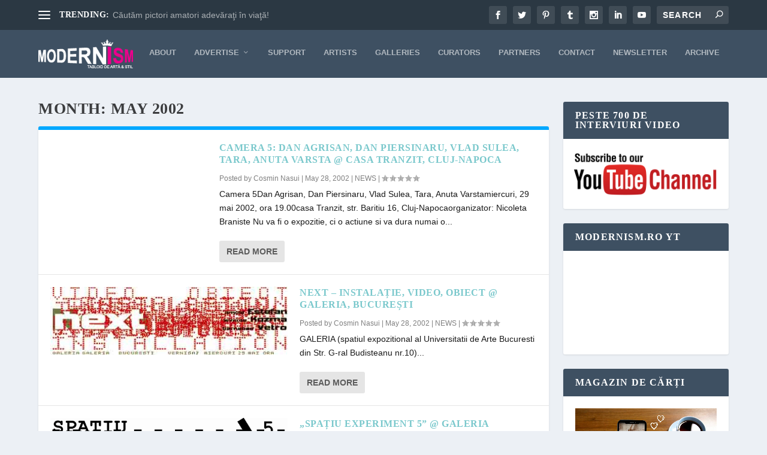

--- FILE ---
content_type: text/html; charset=UTF-8
request_url: https://www.modernism.ro/2002/05/
body_size: 31547
content:
<!DOCTYPE html>
<!--[if IE 6]><html id="ie6" lang="en-US">
<![endif]-->
<!--[if IE 7]><html id="ie7" lang="en-US">
<![endif]-->
<!--[if IE 8]><html id="ie8" lang="en-US">
<![endif]-->
<!--[if !(IE 6) | !(IE 7) | !(IE 8)  ]><!--><html lang="en-US">
<!--<![endif]--><head><script data-no-optimize="1">var litespeed_docref=sessionStorage.getItem("litespeed_docref");litespeed_docref&&(Object.defineProperty(document,"referrer",{get:function(){return litespeed_docref}}),sessionStorage.removeItem("litespeed_docref"));</script> <meta charset="UTF-8" /><meta http-equiv="X-UA-Compatible" content="IE=edge"><link rel="pingback" href="https://www.modernism.ro/xmlrpc.php" /><!--[if lt IE 9]> <script src="https://www.modernism.ro/wp-content/themes/Extra/scripts/ext/html5.js" type="text/javascript"></script> <![endif]--> <script type="litespeed/javascript">document.documentElement.className='js'</script> <title>Archives | Modernism</title><meta name='robots' content='max-image-preview:large' /><link rel='dns-prefetch' href='//fonts.googleapis.com' /><link rel="alternate" type="application/rss+xml" title="Modernism &raquo; Feed" href="https://www.modernism.ro/feed/" /><link rel="alternate" type="application/rss+xml" title="Modernism &raquo; Comments Feed" href="https://www.modernism.ro/comments/feed/" /><meta content="Extra Child 02 v.4.23.1.1700860918" name="generator"/><link data-optimized="2" rel="stylesheet" href="https://www.modernism.ro/wp-content/litespeed/css/6890c812f4ac5ecc5bc4ee388398df83.css?ver=f6624" /><style id='wp-block-categories-inline-css' type='text/css'>.wp-block-categories{box-sizing:border-box}.wp-block-categories.alignleft{margin-right:2em}.wp-block-categories.alignright{margin-left:2em}.wp-block-categories.wp-block-categories-dropdown.aligncenter{text-align:center}.wp-block-categories .wp-block-categories__label{display:block;width:100%}
/*# sourceURL=https://www.modernism.ro/wp-includes/blocks/categories/style.min.css */</style><style id='global-styles-inline-css' type='text/css'>:root{--wp--preset--aspect-ratio--square: 1;--wp--preset--aspect-ratio--4-3: 4/3;--wp--preset--aspect-ratio--3-4: 3/4;--wp--preset--aspect-ratio--3-2: 3/2;--wp--preset--aspect-ratio--2-3: 2/3;--wp--preset--aspect-ratio--16-9: 16/9;--wp--preset--aspect-ratio--9-16: 9/16;--wp--preset--color--black: #000000;--wp--preset--color--cyan-bluish-gray: #abb8c3;--wp--preset--color--white: #ffffff;--wp--preset--color--pale-pink: #f78da7;--wp--preset--color--vivid-red: #cf2e2e;--wp--preset--color--luminous-vivid-orange: #ff6900;--wp--preset--color--luminous-vivid-amber: #fcb900;--wp--preset--color--light-green-cyan: #7bdcb5;--wp--preset--color--vivid-green-cyan: #00d084;--wp--preset--color--pale-cyan-blue: #8ed1fc;--wp--preset--color--vivid-cyan-blue: #0693e3;--wp--preset--color--vivid-purple: #9b51e0;--wp--preset--gradient--vivid-cyan-blue-to-vivid-purple: linear-gradient(135deg,rgb(6,147,227) 0%,rgb(155,81,224) 100%);--wp--preset--gradient--light-green-cyan-to-vivid-green-cyan: linear-gradient(135deg,rgb(122,220,180) 0%,rgb(0,208,130) 100%);--wp--preset--gradient--luminous-vivid-amber-to-luminous-vivid-orange: linear-gradient(135deg,rgb(252,185,0) 0%,rgb(255,105,0) 100%);--wp--preset--gradient--luminous-vivid-orange-to-vivid-red: linear-gradient(135deg,rgb(255,105,0) 0%,rgb(207,46,46) 100%);--wp--preset--gradient--very-light-gray-to-cyan-bluish-gray: linear-gradient(135deg,rgb(238,238,238) 0%,rgb(169,184,195) 100%);--wp--preset--gradient--cool-to-warm-spectrum: linear-gradient(135deg,rgb(74,234,220) 0%,rgb(151,120,209) 20%,rgb(207,42,186) 40%,rgb(238,44,130) 60%,rgb(251,105,98) 80%,rgb(254,248,76) 100%);--wp--preset--gradient--blush-light-purple: linear-gradient(135deg,rgb(255,206,236) 0%,rgb(152,150,240) 100%);--wp--preset--gradient--blush-bordeaux: linear-gradient(135deg,rgb(254,205,165) 0%,rgb(254,45,45) 50%,rgb(107,0,62) 100%);--wp--preset--gradient--luminous-dusk: linear-gradient(135deg,rgb(255,203,112) 0%,rgb(199,81,192) 50%,rgb(65,88,208) 100%);--wp--preset--gradient--pale-ocean: linear-gradient(135deg,rgb(255,245,203) 0%,rgb(182,227,212) 50%,rgb(51,167,181) 100%);--wp--preset--gradient--electric-grass: linear-gradient(135deg,rgb(202,248,128) 0%,rgb(113,206,126) 100%);--wp--preset--gradient--midnight: linear-gradient(135deg,rgb(2,3,129) 0%,rgb(40,116,252) 100%);--wp--preset--font-size--small: 13px;--wp--preset--font-size--medium: 20px;--wp--preset--font-size--large: 36px;--wp--preset--font-size--x-large: 42px;--wp--preset--spacing--20: 0.44rem;--wp--preset--spacing--30: 0.67rem;--wp--preset--spacing--40: 1rem;--wp--preset--spacing--50: 1.5rem;--wp--preset--spacing--60: 2.25rem;--wp--preset--spacing--70: 3.38rem;--wp--preset--spacing--80: 5.06rem;--wp--preset--shadow--natural: 6px 6px 9px rgba(0, 0, 0, 0.2);--wp--preset--shadow--deep: 12px 12px 50px rgba(0, 0, 0, 0.4);--wp--preset--shadow--sharp: 6px 6px 0px rgba(0, 0, 0, 0.2);--wp--preset--shadow--outlined: 6px 6px 0px -3px rgb(255, 255, 255), 6px 6px rgb(0, 0, 0);--wp--preset--shadow--crisp: 6px 6px 0px rgb(0, 0, 0);}:root { --wp--style--global--content-size: 856px;--wp--style--global--wide-size: 1280px; }:where(body) { margin: 0; }.wp-site-blocks > .alignleft { float: left; margin-right: 2em; }.wp-site-blocks > .alignright { float: right; margin-left: 2em; }.wp-site-blocks > .aligncenter { justify-content: center; margin-left: auto; margin-right: auto; }:where(.is-layout-flex){gap: 0.5em;}:where(.is-layout-grid){gap: 0.5em;}.is-layout-flow > .alignleft{float: left;margin-inline-start: 0;margin-inline-end: 2em;}.is-layout-flow > .alignright{float: right;margin-inline-start: 2em;margin-inline-end: 0;}.is-layout-flow > .aligncenter{margin-left: auto !important;margin-right: auto !important;}.is-layout-constrained > .alignleft{float: left;margin-inline-start: 0;margin-inline-end: 2em;}.is-layout-constrained > .alignright{float: right;margin-inline-start: 2em;margin-inline-end: 0;}.is-layout-constrained > .aligncenter{margin-left: auto !important;margin-right: auto !important;}.is-layout-constrained > :where(:not(.alignleft):not(.alignright):not(.alignfull)){max-width: var(--wp--style--global--content-size);margin-left: auto !important;margin-right: auto !important;}.is-layout-constrained > .alignwide{max-width: var(--wp--style--global--wide-size);}body .is-layout-flex{display: flex;}.is-layout-flex{flex-wrap: wrap;align-items: center;}.is-layout-flex > :is(*, div){margin: 0;}body .is-layout-grid{display: grid;}.is-layout-grid > :is(*, div){margin: 0;}body{padding-top: 0px;padding-right: 0px;padding-bottom: 0px;padding-left: 0px;}:root :where(.wp-element-button, .wp-block-button__link){background-color: #32373c;border-width: 0;color: #fff;font-family: inherit;font-size: inherit;font-style: inherit;font-weight: inherit;letter-spacing: inherit;line-height: inherit;padding-top: calc(0.667em + 2px);padding-right: calc(1.333em + 2px);padding-bottom: calc(0.667em + 2px);padding-left: calc(1.333em + 2px);text-decoration: none;text-transform: inherit;}.has-black-color{color: var(--wp--preset--color--black) !important;}.has-cyan-bluish-gray-color{color: var(--wp--preset--color--cyan-bluish-gray) !important;}.has-white-color{color: var(--wp--preset--color--white) !important;}.has-pale-pink-color{color: var(--wp--preset--color--pale-pink) !important;}.has-vivid-red-color{color: var(--wp--preset--color--vivid-red) !important;}.has-luminous-vivid-orange-color{color: var(--wp--preset--color--luminous-vivid-orange) !important;}.has-luminous-vivid-amber-color{color: var(--wp--preset--color--luminous-vivid-amber) !important;}.has-light-green-cyan-color{color: var(--wp--preset--color--light-green-cyan) !important;}.has-vivid-green-cyan-color{color: var(--wp--preset--color--vivid-green-cyan) !important;}.has-pale-cyan-blue-color{color: var(--wp--preset--color--pale-cyan-blue) !important;}.has-vivid-cyan-blue-color{color: var(--wp--preset--color--vivid-cyan-blue) !important;}.has-vivid-purple-color{color: var(--wp--preset--color--vivid-purple) !important;}.has-black-background-color{background-color: var(--wp--preset--color--black) !important;}.has-cyan-bluish-gray-background-color{background-color: var(--wp--preset--color--cyan-bluish-gray) !important;}.has-white-background-color{background-color: var(--wp--preset--color--white) !important;}.has-pale-pink-background-color{background-color: var(--wp--preset--color--pale-pink) !important;}.has-vivid-red-background-color{background-color: var(--wp--preset--color--vivid-red) !important;}.has-luminous-vivid-orange-background-color{background-color: var(--wp--preset--color--luminous-vivid-orange) !important;}.has-luminous-vivid-amber-background-color{background-color: var(--wp--preset--color--luminous-vivid-amber) !important;}.has-light-green-cyan-background-color{background-color: var(--wp--preset--color--light-green-cyan) !important;}.has-vivid-green-cyan-background-color{background-color: var(--wp--preset--color--vivid-green-cyan) !important;}.has-pale-cyan-blue-background-color{background-color: var(--wp--preset--color--pale-cyan-blue) !important;}.has-vivid-cyan-blue-background-color{background-color: var(--wp--preset--color--vivid-cyan-blue) !important;}.has-vivid-purple-background-color{background-color: var(--wp--preset--color--vivid-purple) !important;}.has-black-border-color{border-color: var(--wp--preset--color--black) !important;}.has-cyan-bluish-gray-border-color{border-color: var(--wp--preset--color--cyan-bluish-gray) !important;}.has-white-border-color{border-color: var(--wp--preset--color--white) !important;}.has-pale-pink-border-color{border-color: var(--wp--preset--color--pale-pink) !important;}.has-vivid-red-border-color{border-color: var(--wp--preset--color--vivid-red) !important;}.has-luminous-vivid-orange-border-color{border-color: var(--wp--preset--color--luminous-vivid-orange) !important;}.has-luminous-vivid-amber-border-color{border-color: var(--wp--preset--color--luminous-vivid-amber) !important;}.has-light-green-cyan-border-color{border-color: var(--wp--preset--color--light-green-cyan) !important;}.has-vivid-green-cyan-border-color{border-color: var(--wp--preset--color--vivid-green-cyan) !important;}.has-pale-cyan-blue-border-color{border-color: var(--wp--preset--color--pale-cyan-blue) !important;}.has-vivid-cyan-blue-border-color{border-color: var(--wp--preset--color--vivid-cyan-blue) !important;}.has-vivid-purple-border-color{border-color: var(--wp--preset--color--vivid-purple) !important;}.has-vivid-cyan-blue-to-vivid-purple-gradient-background{background: var(--wp--preset--gradient--vivid-cyan-blue-to-vivid-purple) !important;}.has-light-green-cyan-to-vivid-green-cyan-gradient-background{background: var(--wp--preset--gradient--light-green-cyan-to-vivid-green-cyan) !important;}.has-luminous-vivid-amber-to-luminous-vivid-orange-gradient-background{background: var(--wp--preset--gradient--luminous-vivid-amber-to-luminous-vivid-orange) !important;}.has-luminous-vivid-orange-to-vivid-red-gradient-background{background: var(--wp--preset--gradient--luminous-vivid-orange-to-vivid-red) !important;}.has-very-light-gray-to-cyan-bluish-gray-gradient-background{background: var(--wp--preset--gradient--very-light-gray-to-cyan-bluish-gray) !important;}.has-cool-to-warm-spectrum-gradient-background{background: var(--wp--preset--gradient--cool-to-warm-spectrum) !important;}.has-blush-light-purple-gradient-background{background: var(--wp--preset--gradient--blush-light-purple) !important;}.has-blush-bordeaux-gradient-background{background: var(--wp--preset--gradient--blush-bordeaux) !important;}.has-luminous-dusk-gradient-background{background: var(--wp--preset--gradient--luminous-dusk) !important;}.has-pale-ocean-gradient-background{background: var(--wp--preset--gradient--pale-ocean) !important;}.has-electric-grass-gradient-background{background: var(--wp--preset--gradient--electric-grass) !important;}.has-midnight-gradient-background{background: var(--wp--preset--gradient--midnight) !important;}.has-small-font-size{font-size: var(--wp--preset--font-size--small) !important;}.has-medium-font-size{font-size: var(--wp--preset--font-size--medium) !important;}.has-large-font-size{font-size: var(--wp--preset--font-size--large) !important;}.has-x-large-font-size{font-size: var(--wp--preset--font-size--x-large) !important;}
/*# sourceURL=global-styles-inline-css */</style><style id='extra-dynamic-critical-inline-css' type='text/css'>@font-face{font-family:ETmodules;font-display:block;src:url(//www.modernism.ro/wp-content/themes/Extra/core/admin/fonts/modules/all/modules.eot);src:url(//www.modernism.ro/wp-content/themes/Extra/core/admin/fonts/modules/all/modules.eot?#iefix) format("embedded-opentype"),url(//www.modernism.ro/wp-content/themes/Extra/core/admin/fonts/modules/all/modules.woff) format("woff"),url(//www.modernism.ro/wp-content/themes/Extra/core/admin/fonts/modules/all/modules.ttf) format("truetype"),url(//www.modernism.ro/wp-content/themes/Extra/core/admin/fonts/modules/all/modules.svg#ETmodules) format("svg");font-weight:400;font-style:normal}
.et_audio_content,.et_link_content,.et_quote_content{background-color:#2ea3f2}.et_pb_post .et-pb-controllers a{margin-bottom:10px}.format-gallery .et-pb-controllers{bottom:0}.et_pb_blog_grid .et_audio_content{margin-bottom:19px}.et_pb_row .et_pb_blog_grid .et_pb_post .et_pb_slide{min-height:180px}.et_audio_content .wp-block-audio{margin:0;padding:0}.et_audio_content h2{line-height:44px}.et_pb_column_1_2 .et_audio_content h2,.et_pb_column_1_3 .et_audio_content h2,.et_pb_column_1_4 .et_audio_content h2,.et_pb_column_1_5 .et_audio_content h2,.et_pb_column_1_6 .et_audio_content h2,.et_pb_column_2_5 .et_audio_content h2,.et_pb_column_3_5 .et_audio_content h2,.et_pb_column_3_8 .et_audio_content h2{margin-bottom:9px;margin-top:0}.et_pb_column_1_2 .et_audio_content,.et_pb_column_3_5 .et_audio_content{padding:35px 40px}.et_pb_column_1_2 .et_audio_content h2,.et_pb_column_3_5 .et_audio_content h2{line-height:32px}.et_pb_column_1_3 .et_audio_content,.et_pb_column_1_4 .et_audio_content,.et_pb_column_1_5 .et_audio_content,.et_pb_column_1_6 .et_audio_content,.et_pb_column_2_5 .et_audio_content,.et_pb_column_3_8 .et_audio_content{padding:35px 20px}.et_pb_column_1_3 .et_audio_content h2,.et_pb_column_1_4 .et_audio_content h2,.et_pb_column_1_5 .et_audio_content h2,.et_pb_column_1_6 .et_audio_content h2,.et_pb_column_2_5 .et_audio_content h2,.et_pb_column_3_8 .et_audio_content h2{font-size:18px;line-height:26px}article.et_pb_has_overlay .et_pb_blog_image_container{position:relative}.et_pb_post>.et_main_video_container{position:relative;margin-bottom:30px}.et_pb_post .et_pb_video_overlay .et_pb_video_play{color:#fff}.et_pb_post .et_pb_video_overlay_hover:hover{background:rgba(0,0,0,.6)}.et_audio_content,.et_link_content,.et_quote_content{text-align:center;word-wrap:break-word;position:relative;padding:50px 60px}.et_audio_content h2,.et_link_content a.et_link_main_url,.et_link_content h2,.et_quote_content blockquote cite,.et_quote_content blockquote p{color:#fff!important}.et_quote_main_link{position:absolute;text-indent:-9999px;width:100%;height:100%;display:block;top:0;left:0}.et_quote_content blockquote{padding:0;margin:0;border:none}.et_audio_content h2,.et_link_content h2,.et_quote_content blockquote p{margin-top:0}.et_audio_content h2{margin-bottom:20px}.et_audio_content h2,.et_link_content h2,.et_quote_content blockquote p{line-height:44px}.et_link_content a.et_link_main_url,.et_quote_content blockquote cite{font-size:18px;font-weight:200}.et_quote_content blockquote cite{font-style:normal}.et_pb_column_2_3 .et_quote_content{padding:50px 42px 45px}.et_pb_column_2_3 .et_audio_content,.et_pb_column_2_3 .et_link_content{padding:40px 40px 45px}.et_pb_column_1_2 .et_audio_content,.et_pb_column_1_2 .et_link_content,.et_pb_column_1_2 .et_quote_content,.et_pb_column_3_5 .et_audio_content,.et_pb_column_3_5 .et_link_content,.et_pb_column_3_5 .et_quote_content{padding:35px 40px}.et_pb_column_1_2 .et_quote_content blockquote p,.et_pb_column_3_5 .et_quote_content blockquote p{font-size:26px;line-height:32px}.et_pb_column_1_2 .et_audio_content h2,.et_pb_column_1_2 .et_link_content h2,.et_pb_column_3_5 .et_audio_content h2,.et_pb_column_3_5 .et_link_content h2{line-height:32px}.et_pb_column_1_2 .et_link_content a.et_link_main_url,.et_pb_column_1_2 .et_quote_content blockquote cite,.et_pb_column_3_5 .et_link_content a.et_link_main_url,.et_pb_column_3_5 .et_quote_content blockquote cite{font-size:14px}.et_pb_column_1_3 .et_quote_content,.et_pb_column_1_4 .et_quote_content,.et_pb_column_1_5 .et_quote_content,.et_pb_column_1_6 .et_quote_content,.et_pb_column_2_5 .et_quote_content,.et_pb_column_3_8 .et_quote_content{padding:35px 30px 32px}.et_pb_column_1_3 .et_audio_content,.et_pb_column_1_3 .et_link_content,.et_pb_column_1_4 .et_audio_content,.et_pb_column_1_4 .et_link_content,.et_pb_column_1_5 .et_audio_content,.et_pb_column_1_5 .et_link_content,.et_pb_column_1_6 .et_audio_content,.et_pb_column_1_6 .et_link_content,.et_pb_column_2_5 .et_audio_content,.et_pb_column_2_5 .et_link_content,.et_pb_column_3_8 .et_audio_content,.et_pb_column_3_8 .et_link_content{padding:35px 20px}.et_pb_column_1_3 .et_audio_content h2,.et_pb_column_1_3 .et_link_content h2,.et_pb_column_1_3 .et_quote_content blockquote p,.et_pb_column_1_4 .et_audio_content h2,.et_pb_column_1_4 .et_link_content h2,.et_pb_column_1_4 .et_quote_content blockquote p,.et_pb_column_1_5 .et_audio_content h2,.et_pb_column_1_5 .et_link_content h2,.et_pb_column_1_5 .et_quote_content blockquote p,.et_pb_column_1_6 .et_audio_content h2,.et_pb_column_1_6 .et_link_content h2,.et_pb_column_1_6 .et_quote_content blockquote p,.et_pb_column_2_5 .et_audio_content h2,.et_pb_column_2_5 .et_link_content h2,.et_pb_column_2_5 .et_quote_content blockquote p,.et_pb_column_3_8 .et_audio_content h2,.et_pb_column_3_8 .et_link_content h2,.et_pb_column_3_8 .et_quote_content blockquote p{font-size:18px;line-height:26px}.et_pb_column_1_3 .et_link_content a.et_link_main_url,.et_pb_column_1_3 .et_quote_content blockquote cite,.et_pb_column_1_4 .et_link_content a.et_link_main_url,.et_pb_column_1_4 .et_quote_content blockquote cite,.et_pb_column_1_5 .et_link_content a.et_link_main_url,.et_pb_column_1_5 .et_quote_content blockquote cite,.et_pb_column_1_6 .et_link_content a.et_link_main_url,.et_pb_column_1_6 .et_quote_content blockquote cite,.et_pb_column_2_5 .et_link_content a.et_link_main_url,.et_pb_column_2_5 .et_quote_content blockquote cite,.et_pb_column_3_8 .et_link_content a.et_link_main_url,.et_pb_column_3_8 .et_quote_content blockquote cite{font-size:14px}.et_pb_post .et_pb_gallery_post_type .et_pb_slide{min-height:500px;background-size:cover!important;background-position:top}.format-gallery .et_pb_slider.gallery-not-found .et_pb_slide{box-shadow:inset 0 0 10px rgba(0,0,0,.1)}.format-gallery .et_pb_slider:hover .et-pb-arrow-prev{left:0}.format-gallery .et_pb_slider:hover .et-pb-arrow-next{right:0}.et_pb_post>.et_pb_slider{margin-bottom:30px}.et_pb_column_3_4 .et_pb_post .et_pb_slide{min-height:442px}.et_pb_column_2_3 .et_pb_post .et_pb_slide{min-height:390px}.et_pb_column_1_2 .et_pb_post .et_pb_slide,.et_pb_column_3_5 .et_pb_post .et_pb_slide{min-height:284px}.et_pb_column_1_3 .et_pb_post .et_pb_slide,.et_pb_column_2_5 .et_pb_post .et_pb_slide,.et_pb_column_3_8 .et_pb_post .et_pb_slide{min-height:180px}.et_pb_column_1_4 .et_pb_post .et_pb_slide,.et_pb_column_1_5 .et_pb_post .et_pb_slide,.et_pb_column_1_6 .et_pb_post .et_pb_slide{min-height:125px}.et_pb_portfolio.et_pb_section_parallax .pagination,.et_pb_portfolio.et_pb_section_video .pagination,.et_pb_portfolio_grid.et_pb_section_parallax .pagination,.et_pb_portfolio_grid.et_pb_section_video .pagination{position:relative}.et_pb_bg_layout_light .et_pb_post .post-meta,.et_pb_bg_layout_light .et_pb_post .post-meta a,.et_pb_bg_layout_light .et_pb_post p{color:#666}.et_pb_bg_layout_dark .et_pb_post .post-meta,.et_pb_bg_layout_dark .et_pb_post .post-meta a,.et_pb_bg_layout_dark .et_pb_post p{color:inherit}.et_pb_text_color_dark .et_audio_content h2,.et_pb_text_color_dark .et_link_content a.et_link_main_url,.et_pb_text_color_dark .et_link_content h2,.et_pb_text_color_dark .et_quote_content blockquote cite,.et_pb_text_color_dark .et_quote_content blockquote p{color:#666!important}.et_pb_text_color_dark.et_audio_content h2,.et_pb_text_color_dark.et_link_content a.et_link_main_url,.et_pb_text_color_dark.et_link_content h2,.et_pb_text_color_dark.et_quote_content blockquote cite,.et_pb_text_color_dark.et_quote_content blockquote p{color:#bbb!important}.et_pb_text_color_dark.et_audio_content,.et_pb_text_color_dark.et_link_content,.et_pb_text_color_dark.et_quote_content{background-color:#e8e8e8}@media (min-width:981px) and (max-width:1100px){.et_quote_content{padding:50px 70px 45px}.et_pb_column_2_3 .et_quote_content{padding:50px 50px 45px}.et_pb_column_1_2 .et_quote_content,.et_pb_column_3_5 .et_quote_content{padding:35px 47px 30px}.et_pb_column_1_3 .et_quote_content,.et_pb_column_1_4 .et_quote_content,.et_pb_column_1_5 .et_quote_content,.et_pb_column_1_6 .et_quote_content,.et_pb_column_2_5 .et_quote_content,.et_pb_column_3_8 .et_quote_content{padding:35px 25px 32px}.et_pb_column_4_4 .et_pb_post .et_pb_slide{min-height:534px}.et_pb_column_3_4 .et_pb_post .et_pb_slide{min-height:392px}.et_pb_column_2_3 .et_pb_post .et_pb_slide{min-height:345px}.et_pb_column_1_2 .et_pb_post .et_pb_slide,.et_pb_column_3_5 .et_pb_post .et_pb_slide{min-height:250px}.et_pb_column_1_3 .et_pb_post .et_pb_slide,.et_pb_column_2_5 .et_pb_post .et_pb_slide,.et_pb_column_3_8 .et_pb_post .et_pb_slide{min-height:155px}.et_pb_column_1_4 .et_pb_post .et_pb_slide,.et_pb_column_1_5 .et_pb_post .et_pb_slide,.et_pb_column_1_6 .et_pb_post .et_pb_slide{min-height:108px}}@media (max-width:980px){.et_pb_bg_layout_dark_tablet .et_audio_content h2{color:#fff!important}.et_pb_text_color_dark_tablet.et_audio_content h2{color:#bbb!important}.et_pb_text_color_dark_tablet.et_audio_content{background-color:#e8e8e8}.et_pb_bg_layout_dark_tablet .et_audio_content h2,.et_pb_bg_layout_dark_tablet .et_link_content a.et_link_main_url,.et_pb_bg_layout_dark_tablet .et_link_content h2,.et_pb_bg_layout_dark_tablet .et_quote_content blockquote cite,.et_pb_bg_layout_dark_tablet .et_quote_content blockquote p{color:#fff!important}.et_pb_text_color_dark_tablet .et_audio_content h2,.et_pb_text_color_dark_tablet .et_link_content a.et_link_main_url,.et_pb_text_color_dark_tablet .et_link_content h2,.et_pb_text_color_dark_tablet .et_quote_content blockquote cite,.et_pb_text_color_dark_tablet .et_quote_content blockquote p{color:#666!important}.et_pb_text_color_dark_tablet.et_audio_content h2,.et_pb_text_color_dark_tablet.et_link_content a.et_link_main_url,.et_pb_text_color_dark_tablet.et_link_content h2,.et_pb_text_color_dark_tablet.et_quote_content blockquote cite,.et_pb_text_color_dark_tablet.et_quote_content blockquote p{color:#bbb!important}.et_pb_text_color_dark_tablet.et_audio_content,.et_pb_text_color_dark_tablet.et_link_content,.et_pb_text_color_dark_tablet.et_quote_content{background-color:#e8e8e8}}@media (min-width:768px) and (max-width:980px){.et_audio_content h2{font-size:26px!important;line-height:44px!important;margin-bottom:24px!important}.et_pb_post>.et_pb_gallery_post_type>.et_pb_slides>.et_pb_slide{min-height:384px!important}.et_quote_content{padding:50px 43px 45px!important}.et_quote_content blockquote p{font-size:26px!important;line-height:44px!important}.et_quote_content blockquote cite{font-size:18px!important}.et_link_content{padding:40px 40px 45px}.et_link_content h2{font-size:26px!important;line-height:44px!important}.et_link_content a.et_link_main_url{font-size:18px!important}}@media (max-width:767px){.et_audio_content h2,.et_link_content h2,.et_quote_content,.et_quote_content blockquote p{font-size:20px!important;line-height:26px!important}.et_audio_content,.et_link_content{padding:35px 20px!important}.et_audio_content h2{margin-bottom:9px!important}.et_pb_bg_layout_dark_phone .et_audio_content h2{color:#fff!important}.et_pb_text_color_dark_phone.et_audio_content{background-color:#e8e8e8}.et_link_content a.et_link_main_url,.et_quote_content blockquote cite{font-size:14px!important}.format-gallery .et-pb-controllers{height:auto}.et_pb_post>.et_pb_gallery_post_type>.et_pb_slides>.et_pb_slide{min-height:222px!important}.et_pb_bg_layout_dark_phone .et_audio_content h2,.et_pb_bg_layout_dark_phone .et_link_content a.et_link_main_url,.et_pb_bg_layout_dark_phone .et_link_content h2,.et_pb_bg_layout_dark_phone .et_quote_content blockquote cite,.et_pb_bg_layout_dark_phone .et_quote_content blockquote p{color:#fff!important}.et_pb_text_color_dark_phone .et_audio_content h2,.et_pb_text_color_dark_phone .et_link_content a.et_link_main_url,.et_pb_text_color_dark_phone .et_link_content h2,.et_pb_text_color_dark_phone .et_quote_content blockquote cite,.et_pb_text_color_dark_phone .et_quote_content blockquote p{color:#666!important}.et_pb_text_color_dark_phone.et_audio_content h2,.et_pb_text_color_dark_phone.et_link_content a.et_link_main_url,.et_pb_text_color_dark_phone.et_link_content h2,.et_pb_text_color_dark_phone.et_quote_content blockquote cite,.et_pb_text_color_dark_phone.et_quote_content blockquote p{color:#bbb!important}.et_pb_text_color_dark_phone.et_audio_content,.et_pb_text_color_dark_phone.et_link_content,.et_pb_text_color_dark_phone.et_quote_content{background-color:#e8e8e8}}@media (max-width:479px){.et_pb_column_1_2 .et_pb_carousel_item .et_pb_video_play,.et_pb_column_1_3 .et_pb_carousel_item .et_pb_video_play,.et_pb_column_2_3 .et_pb_carousel_item .et_pb_video_play,.et_pb_column_2_5 .et_pb_carousel_item .et_pb_video_play,.et_pb_column_3_5 .et_pb_carousel_item .et_pb_video_play,.et_pb_column_3_8 .et_pb_carousel_item .et_pb_video_play{font-size:1.5rem;line-height:1.5rem;margin-left:-.75rem;margin-top:-.75rem}.et_audio_content,.et_quote_content{padding:35px 20px!important}.et_pb_post>.et_pb_gallery_post_type>.et_pb_slides>.et_pb_slide{min-height:156px!important}}.et_full_width_page .et_gallery_item{float:left;width:20.875%;margin:0 5.5% 5.5% 0}.et_full_width_page .et_gallery_item:nth-child(3n){margin-right:5.5%}.et_full_width_page .et_gallery_item:nth-child(3n+1){clear:none}.et_full_width_page .et_gallery_item:nth-child(4n){margin-right:0}.et_full_width_page .et_gallery_item:nth-child(4n+1){clear:both}
.et_pb_slider{position:relative;overflow:hidden}.et_pb_slide{padding:0 6%;background-size:cover;background-position:50%;background-repeat:no-repeat}.et_pb_slider .et_pb_slide{display:none;float:left;margin-right:-100%;position:relative;width:100%;text-align:center;list-style:none!important;background-position:50%;background-size:100%;background-size:cover}.et_pb_slider .et_pb_slide:first-child{display:list-item}.et-pb-controllers{position:absolute;bottom:20px;left:0;width:100%;text-align:center;z-index:10}.et-pb-controllers a{display:inline-block;background-color:hsla(0,0%,100%,.5);text-indent:-9999px;border-radius:7px;width:7px;height:7px;margin-right:10px;padding:0;opacity:.5}.et-pb-controllers .et-pb-active-control{opacity:1}.et-pb-controllers a:last-child{margin-right:0}.et-pb-controllers .et-pb-active-control{background-color:#fff}.et_pb_slides .et_pb_temp_slide{display:block}.et_pb_slides:after{content:"";display:block;clear:both;visibility:hidden;line-height:0;height:0;width:0}@media (max-width:980px){.et_pb_bg_layout_light_tablet .et-pb-controllers .et-pb-active-control{background-color:#333}.et_pb_bg_layout_light_tablet .et-pb-controllers a{background-color:rgba(0,0,0,.3)}.et_pb_bg_layout_light_tablet .et_pb_slide_content{color:#333}.et_pb_bg_layout_dark_tablet .et_pb_slide_description{text-shadow:0 1px 3px rgba(0,0,0,.3)}.et_pb_bg_layout_dark_tablet .et_pb_slide_content{color:#fff}.et_pb_bg_layout_dark_tablet .et-pb-controllers .et-pb-active-control{background-color:#fff}.et_pb_bg_layout_dark_tablet .et-pb-controllers a{background-color:hsla(0,0%,100%,.5)}}@media (max-width:767px){.et-pb-controllers{position:absolute;bottom:5%;left:0;width:100%;text-align:center;z-index:10;height:14px}.et_transparent_nav .et_pb_section:first-child .et-pb-controllers{bottom:18px}.et_pb_bg_layout_light_phone.et_pb_slider_with_overlay .et_pb_slide_overlay_container,.et_pb_bg_layout_light_phone.et_pb_slider_with_text_overlay .et_pb_text_overlay_wrapper{background-color:hsla(0,0%,100%,.9)}.et_pb_bg_layout_light_phone .et-pb-controllers .et-pb-active-control{background-color:#333}.et_pb_bg_layout_dark_phone.et_pb_slider_with_overlay .et_pb_slide_overlay_container,.et_pb_bg_layout_dark_phone.et_pb_slider_with_text_overlay .et_pb_text_overlay_wrapper,.et_pb_bg_layout_light_phone .et-pb-controllers a{background-color:rgba(0,0,0,.3)}.et_pb_bg_layout_dark_phone .et-pb-controllers .et-pb-active-control{background-color:#fff}.et_pb_bg_layout_dark_phone .et-pb-controllers a{background-color:hsla(0,0%,100%,.5)}}.et_mobile_device .et_pb_slider_parallax .et_pb_slide,.et_mobile_device .et_pb_slides .et_parallax_bg.et_pb_parallax_css{background-attachment:scroll}
.et-pb-arrow-next,.et-pb-arrow-prev{position:absolute;top:50%;z-index:100;font-size:48px;color:#fff;margin-top:-24px;transition:all .2s ease-in-out;opacity:0}.et_pb_bg_layout_light .et-pb-arrow-next,.et_pb_bg_layout_light .et-pb-arrow-prev{color:#333}.et_pb_slider:hover .et-pb-arrow-prev{left:22px;opacity:1}.et_pb_slider:hover .et-pb-arrow-next{right:22px;opacity:1}.et_pb_bg_layout_light .et-pb-controllers .et-pb-active-control{background-color:#333}.et_pb_bg_layout_light .et-pb-controllers a{background-color:rgba(0,0,0,.3)}.et-pb-arrow-next:hover,.et-pb-arrow-prev:hover{text-decoration:none}.et-pb-arrow-next span,.et-pb-arrow-prev span{display:none}.et-pb-arrow-prev{left:-22px}.et-pb-arrow-next{right:-22px}.et-pb-arrow-prev:before{content:"4"}.et-pb-arrow-next:before{content:"5"}.format-gallery .et-pb-arrow-next,.format-gallery .et-pb-arrow-prev{color:#fff}.et_pb_column_1_3 .et_pb_slider:hover .et-pb-arrow-prev,.et_pb_column_1_4 .et_pb_slider:hover .et-pb-arrow-prev,.et_pb_column_1_5 .et_pb_slider:hover .et-pb-arrow-prev,.et_pb_column_1_6 .et_pb_slider:hover .et-pb-arrow-prev,.et_pb_column_2_5 .et_pb_slider:hover .et-pb-arrow-prev{left:0}.et_pb_column_1_3 .et_pb_slider:hover .et-pb-arrow-next,.et_pb_column_1_4 .et_pb_slider:hover .et-pb-arrow-prev,.et_pb_column_1_5 .et_pb_slider:hover .et-pb-arrow-prev,.et_pb_column_1_6 .et_pb_slider:hover .et-pb-arrow-prev,.et_pb_column_2_5 .et_pb_slider:hover .et-pb-arrow-next{right:0}.et_pb_column_1_4 .et_pb_slider .et_pb_slide,.et_pb_column_1_5 .et_pb_slider .et_pb_slide,.et_pb_column_1_6 .et_pb_slider .et_pb_slide{min-height:170px}.et_pb_column_1_4 .et_pb_slider:hover .et-pb-arrow-next,.et_pb_column_1_5 .et_pb_slider:hover .et-pb-arrow-next,.et_pb_column_1_6 .et_pb_slider:hover .et-pb-arrow-next{right:0}@media (max-width:980px){.et_pb_bg_layout_light_tablet .et-pb-arrow-next,.et_pb_bg_layout_light_tablet .et-pb-arrow-prev{color:#333}.et_pb_bg_layout_dark_tablet .et-pb-arrow-next,.et_pb_bg_layout_dark_tablet .et-pb-arrow-prev{color:#fff}}@media (max-width:767px){.et_pb_slider:hover .et-pb-arrow-prev{left:0;opacity:1}.et_pb_slider:hover .et-pb-arrow-next{right:0;opacity:1}.et_pb_bg_layout_light_phone .et-pb-arrow-next,.et_pb_bg_layout_light_phone .et-pb-arrow-prev{color:#333}.et_pb_bg_layout_dark_phone .et-pb-arrow-next,.et_pb_bg_layout_dark_phone .et-pb-arrow-prev{color:#fff}}.et_mobile_device .et-pb-arrow-prev{left:22px;opacity:1}.et_mobile_device .et-pb-arrow-next{right:22px;opacity:1}@media (max-width:767px){.et_mobile_device .et-pb-arrow-prev{left:0;opacity:1}.et_mobile_device .et-pb-arrow-next{right:0;opacity:1}}
.et_overlay{z-index:-1;position:absolute;top:0;left:0;display:block;width:100%;height:100%;background:hsla(0,0%,100%,.9);opacity:0;pointer-events:none;transition:all .3s;border:1px solid #e5e5e5;box-sizing:border-box;-webkit-backface-visibility:hidden;backface-visibility:hidden;-webkit-font-smoothing:antialiased}.et_overlay:before{color:#2ea3f2;content:"\E050";position:absolute;top:50%;left:50%;transform:translate(-50%,-50%);font-size:32px;transition:all .4s}.et_portfolio_image,.et_shop_image{position:relative;display:block}.et_pb_has_overlay:not(.et_pb_image):hover .et_overlay,.et_portfolio_image:hover .et_overlay,.et_shop_image:hover .et_overlay{z-index:3;opacity:1}#ie7 .et_overlay,#ie8 .et_overlay{display:none}.et_pb_module.et_pb_has_overlay{position:relative}.et_pb_module.et_pb_has_overlay .et_overlay,article.et_pb_has_overlay{border:none}
.et_pb_blog_grid .et_audio_container .mejs-container .mejs-controls .mejs-time span{font-size:14px}.et_audio_container .mejs-container{width:auto!important;min-width:unset!important;height:auto!important}.et_audio_container .mejs-container,.et_audio_container .mejs-container .mejs-controls,.et_audio_container .mejs-embed,.et_audio_container .mejs-embed body{background:none;height:auto}.et_audio_container .mejs-controls .mejs-time-rail .mejs-time-loaded,.et_audio_container .mejs-time.mejs-currenttime-container{display:none!important}.et_audio_container .mejs-time{display:block!important;padding:0;margin-left:10px;margin-right:90px;line-height:inherit}.et_audio_container .mejs-android .mejs-time,.et_audio_container .mejs-ios .mejs-time,.et_audio_container .mejs-ipad .mejs-time,.et_audio_container .mejs-iphone .mejs-time{margin-right:0}.et_audio_container .mejs-controls .mejs-horizontal-volume-slider .mejs-horizontal-volume-total,.et_audio_container .mejs-controls .mejs-time-rail .mejs-time-total{background:hsla(0,0%,100%,.5);border-radius:5px;height:4px;margin:8px 0 0;top:0;right:0;left:auto}.et_audio_container .mejs-controls>div{height:20px!important}.et_audio_container .mejs-controls div.mejs-time-rail{padding-top:0;position:relative;display:block!important;margin-left:42px;margin-right:0}.et_audio_container span.mejs-time-total.mejs-time-slider{display:block!important;position:relative!important;max-width:100%;min-width:unset!important}.et_audio_container .mejs-button.mejs-volume-button{width:auto;height:auto;margin-left:auto;position:absolute;right:59px;bottom:-2px}.et_audio_container .mejs-controls .mejs-horizontal-volume-slider .mejs-horizontal-volume-current,.et_audio_container .mejs-controls .mejs-time-rail .mejs-time-current{background:#fff;height:4px;border-radius:5px}.et_audio_container .mejs-controls .mejs-horizontal-volume-slider .mejs-horizontal-volume-handle,.et_audio_container .mejs-controls .mejs-time-rail .mejs-time-handle{display:block;border:none;width:10px}.et_audio_container .mejs-time-rail .mejs-time-handle-content{border-radius:100%;transform:scale(1)}.et_pb_text_color_dark .et_audio_container .mejs-time-rail .mejs-time-handle-content{border-color:#666}.et_audio_container .mejs-time-rail .mejs-time-hovered{height:4px}.et_audio_container .mejs-controls .mejs-horizontal-volume-slider .mejs-horizontal-volume-handle{background:#fff;border-radius:5px;height:10px;position:absolute;top:-3px}.et_audio_container .mejs-container .mejs-controls .mejs-time span{font-size:18px}.et_audio_container .mejs-controls a.mejs-horizontal-volume-slider{display:block!important;height:19px;margin-left:5px;position:absolute;right:0;bottom:0}.et_audio_container .mejs-controls div.mejs-horizontal-volume-slider{height:4px}.et_audio_container .mejs-playpause-button button,.et_audio_container .mejs-volume-button button{background:none!important;margin:0!important;width:auto!important;height:auto!important;position:relative!important;z-index:99}.et_audio_container .mejs-playpause-button button:before{content:"E"!important;font-size:32px;left:0;top:-8px}.et_audio_container .mejs-playpause-button button:before,.et_audio_container .mejs-volume-button button:before{color:#fff}.et_audio_container .mejs-playpause-button{margin-top:-7px!important;width:auto!important;height:auto!important;position:absolute}.et_audio_container .mejs-controls .mejs-button button:focus{outline:none}.et_audio_container .mejs-playpause-button.mejs-pause button:before{content:"`"!important}.et_audio_container .mejs-volume-button button:before{content:"\E068";font-size:18px}.et_pb_text_color_dark .et_audio_container .mejs-controls .mejs-horizontal-volume-slider .mejs-horizontal-volume-total,.et_pb_text_color_dark .et_audio_container .mejs-controls .mejs-time-rail .mejs-time-total{background:hsla(0,0%,60%,.5)}.et_pb_text_color_dark .et_audio_container .mejs-controls .mejs-horizontal-volume-slider .mejs-horizontal-volume-current,.et_pb_text_color_dark .et_audio_container .mejs-controls .mejs-time-rail .mejs-time-current{background:#999}.et_pb_text_color_dark .et_audio_container .mejs-playpause-button button:before,.et_pb_text_color_dark .et_audio_container .mejs-volume-button button:before{color:#666}.et_pb_text_color_dark .et_audio_container .mejs-controls .mejs-horizontal-volume-slider .mejs-horizontal-volume-handle,.et_pb_text_color_dark .mejs-controls .mejs-time-rail .mejs-time-handle{background:#666}.et_pb_text_color_dark .mejs-container .mejs-controls .mejs-time span{color:#999}.et_pb_column_1_3 .et_audio_container .mejs-container .mejs-controls .mejs-time span,.et_pb_column_1_4 .et_audio_container .mejs-container .mejs-controls .mejs-time span,.et_pb_column_1_5 .et_audio_container .mejs-container .mejs-controls .mejs-time span,.et_pb_column_1_6 .et_audio_container .mejs-container .mejs-controls .mejs-time span,.et_pb_column_2_5 .et_audio_container .mejs-container .mejs-controls .mejs-time span,.et_pb_column_3_8 .et_audio_container .mejs-container .mejs-controls .mejs-time span{font-size:14px}.et_audio_container .mejs-container .mejs-controls{padding:0;flex-wrap:wrap;min-width:unset!important;position:relative}@media (max-width:980px){.et_pb_column_1_3 .et_audio_container .mejs-container .mejs-controls .mejs-time span,.et_pb_column_1_4 .et_audio_container .mejs-container .mejs-controls .mejs-time span,.et_pb_column_1_5 .et_audio_container .mejs-container .mejs-controls .mejs-time span,.et_pb_column_1_6 .et_audio_container .mejs-container .mejs-controls .mejs-time span,.et_pb_column_2_5 .et_audio_container .mejs-container .mejs-controls .mejs-time span,.et_pb_column_3_8 .et_audio_container .mejs-container .mejs-controls .mejs-time span{font-size:18px}.et_pb_bg_layout_dark_tablet .et_audio_container .mejs-controls .mejs-horizontal-volume-slider .mejs-horizontal-volume-total,.et_pb_bg_layout_dark_tablet .et_audio_container .mejs-controls .mejs-time-rail .mejs-time-total{background:hsla(0,0%,100%,.5)}.et_pb_bg_layout_dark_tablet .et_audio_container .mejs-controls .mejs-horizontal-volume-slider .mejs-horizontal-volume-current,.et_pb_bg_layout_dark_tablet .et_audio_container .mejs-controls .mejs-time-rail .mejs-time-current{background:#fff}.et_pb_bg_layout_dark_tablet .et_audio_container .mejs-playpause-button button:before,.et_pb_bg_layout_dark_tablet .et_audio_container .mejs-volume-button button:before{color:#fff}.et_pb_bg_layout_dark_tablet .et_audio_container .mejs-controls .mejs-horizontal-volume-slider .mejs-horizontal-volume-handle,.et_pb_bg_layout_dark_tablet .mejs-controls .mejs-time-rail .mejs-time-handle{background:#fff}.et_pb_bg_layout_dark_tablet .mejs-container .mejs-controls .mejs-time span{color:#fff}.et_pb_text_color_dark_tablet .et_audio_container .mejs-controls .mejs-horizontal-volume-slider .mejs-horizontal-volume-total,.et_pb_text_color_dark_tablet .et_audio_container .mejs-controls .mejs-time-rail .mejs-time-total{background:hsla(0,0%,60%,.5)}.et_pb_text_color_dark_tablet .et_audio_container .mejs-controls .mejs-horizontal-volume-slider .mejs-horizontal-volume-current,.et_pb_text_color_dark_tablet .et_audio_container .mejs-controls .mejs-time-rail .mejs-time-current{background:#999}.et_pb_text_color_dark_tablet .et_audio_container .mejs-playpause-button button:before,.et_pb_text_color_dark_tablet .et_audio_container .mejs-volume-button button:before{color:#666}.et_pb_text_color_dark_tablet .et_audio_container .mejs-controls .mejs-horizontal-volume-slider .mejs-horizontal-volume-handle,.et_pb_text_color_dark_tablet .mejs-controls .mejs-time-rail .mejs-time-handle{background:#666}.et_pb_text_color_dark_tablet .mejs-container .mejs-controls .mejs-time span{color:#999}}@media (max-width:767px){.et_audio_container .mejs-container .mejs-controls .mejs-time span{font-size:14px!important}.et_pb_bg_layout_dark_phone .et_audio_container .mejs-controls .mejs-horizontal-volume-slider .mejs-horizontal-volume-total,.et_pb_bg_layout_dark_phone .et_audio_container .mejs-controls .mejs-time-rail .mejs-time-total{background:hsla(0,0%,100%,.5)}.et_pb_bg_layout_dark_phone .et_audio_container .mejs-controls .mejs-horizontal-volume-slider .mejs-horizontal-volume-current,.et_pb_bg_layout_dark_phone .et_audio_container .mejs-controls .mejs-time-rail .mejs-time-current{background:#fff}.et_pb_bg_layout_dark_phone .et_audio_container .mejs-playpause-button button:before,.et_pb_bg_layout_dark_phone .et_audio_container .mejs-volume-button button:before{color:#fff}.et_pb_bg_layout_dark_phone .et_audio_container .mejs-controls .mejs-horizontal-volume-slider .mejs-horizontal-volume-handle,.et_pb_bg_layout_dark_phone .mejs-controls .mejs-time-rail .mejs-time-handle{background:#fff}.et_pb_bg_layout_dark_phone .mejs-container .mejs-controls .mejs-time span{color:#fff}.et_pb_text_color_dark_phone .et_audio_container .mejs-controls .mejs-horizontal-volume-slider .mejs-horizontal-volume-total,.et_pb_text_color_dark_phone .et_audio_container .mejs-controls .mejs-time-rail .mejs-time-total{background:hsla(0,0%,60%,.5)}.et_pb_text_color_dark_phone .et_audio_container .mejs-controls .mejs-horizontal-volume-slider .mejs-horizontal-volume-current,.et_pb_text_color_dark_phone .et_audio_container .mejs-controls .mejs-time-rail .mejs-time-current{background:#999}.et_pb_text_color_dark_phone .et_audio_container .mejs-playpause-button button:before,.et_pb_text_color_dark_phone .et_audio_container .mejs-volume-button button:before{color:#666}.et_pb_text_color_dark_phone .et_audio_container .mejs-controls .mejs-horizontal-volume-slider .mejs-horizontal-volume-handle,.et_pb_text_color_dark_phone .mejs-controls .mejs-time-rail .mejs-time-handle{background:#666}.et_pb_text_color_dark_phone .mejs-container .mejs-controls .mejs-time span{color:#999}}
.et_pb_video_box{display:block;position:relative;z-index:1;line-height:0}.et_pb_video_box video{width:100%!important;height:auto!important}.et_pb_video_overlay{position:absolute;z-index:10;top:0;left:0;height:100%;width:100%;background-size:cover;background-repeat:no-repeat;background-position:50%;cursor:pointer}.et_pb_video_play:before{font-family:ETmodules;content:"I"}.et_pb_video_play{display:block;position:absolute;z-index:100;color:#fff;left:50%;top:50%}.et_pb_column_1_2 .et_pb_video_play,.et_pb_column_2_3 .et_pb_video_play,.et_pb_column_3_4 .et_pb_video_play,.et_pb_column_3_5 .et_pb_video_play,.et_pb_column_4_4 .et_pb_video_play{font-size:6rem;line-height:6rem;margin-left:-3rem;margin-top:-3rem}.et_pb_column_1_3 .et_pb_video_play,.et_pb_column_1_4 .et_pb_video_play,.et_pb_column_1_5 .et_pb_video_play,.et_pb_column_1_6 .et_pb_video_play,.et_pb_column_2_5 .et_pb_video_play,.et_pb_column_3_8 .et_pb_video_play{font-size:3rem;line-height:3rem;margin-left:-1.5rem;margin-top:-1.5rem}.et_pb_bg_layout_light .et_pb_video_play{color:#333}.et_pb_video_overlay_hover{background:transparent;width:100%;height:100%;position:absolute;z-index:100;transition:all .5s ease-in-out}.et_pb_video .et_pb_video_overlay_hover:hover{background:rgba(0,0,0,.6)}@media (min-width:768px) and (max-width:980px){.et_pb_column_1_3 .et_pb_video_play,.et_pb_column_1_4 .et_pb_video_play,.et_pb_column_1_5 .et_pb_video_play,.et_pb_column_1_6 .et_pb_video_play,.et_pb_column_2_5 .et_pb_video_play,.et_pb_column_3_8 .et_pb_video_play{font-size:6rem;line-height:6rem;margin-left:-3rem;margin-top:-3rem}}@media (max-width:980px){.et_pb_bg_layout_light_tablet .et_pb_video_play{color:#333}}@media (max-width:768px){.et_pb_column_1_2 .et_pb_video_play,.et_pb_column_2_3 .et_pb_video_play,.et_pb_column_3_4 .et_pb_video_play,.et_pb_column_3_5 .et_pb_video_play,.et_pb_column_4_4 .et_pb_video_play{font-size:3rem;line-height:3rem;margin-left:-1.5rem;margin-top:-1.5rem}}@media (max-width:767px){.et_pb_bg_layout_light_phone .et_pb_video_play{color:#333}}
.et_post_gallery{padding:0!important;line-height:1.7!important;list-style:none!important}.et_gallery_item{float:left;width:28.353%;margin:0 7.47% 7.47% 0}.blocks-gallery-item,.et_gallery_item{padding-left:0!important}.blocks-gallery-item:before,.et_gallery_item:before{display:none}.et_gallery_item:nth-child(3n){margin-right:0}.et_gallery_item:nth-child(3n+1){clear:both}
.et_pb_post{margin-bottom:60px;word-wrap:break-word}.et_pb_fullwidth_post_content.et_pb_with_border img,.et_pb_post_content.et_pb_with_border img,.et_pb_with_border .et_pb_post .et_pb_slides,.et_pb_with_border .et_pb_post img:not(.woocommerce-placeholder),.et_pb_with_border.et_pb_posts .et_pb_post,.et_pb_with_border.et_pb_posts_nav span.nav-next a,.et_pb_with_border.et_pb_posts_nav span.nav-previous a{border:0 solid #333}.et_pb_post .entry-content{padding-top:30px}.et_pb_post .entry-featured-image-url{display:block;position:relative;margin-bottom:30px}.et_pb_post .entry-title a,.et_pb_post h2 a{text-decoration:none}.et_pb_post .post-meta{font-size:14px;margin-bottom:6px}.et_pb_post .more,.et_pb_post .post-meta a{text-decoration:none}.et_pb_post .more{color:#82c0c7}.et_pb_posts a.more-link{clear:both;display:block}.et_pb_posts .et_pb_post{position:relative}.et_pb_has_overlay.et_pb_post .et_pb_image_container a{display:block;position:relative;overflow:hidden}.et_pb_image_container img,.et_pb_post a img{vertical-align:bottom;max-width:100%}@media (min-width:981px) and (max-width:1100px){.et_pb_post{margin-bottom:42px}}@media (max-width:980px){.et_pb_post{margin-bottom:42px}.et_pb_bg_layout_light_tablet .et_pb_post .post-meta,.et_pb_bg_layout_light_tablet .et_pb_post .post-meta a,.et_pb_bg_layout_light_tablet .et_pb_post p{color:#666}.et_pb_bg_layout_dark_tablet .et_pb_post .post-meta,.et_pb_bg_layout_dark_tablet .et_pb_post .post-meta a,.et_pb_bg_layout_dark_tablet .et_pb_post p{color:inherit}.et_pb_bg_layout_dark_tablet .comment_postinfo a,.et_pb_bg_layout_dark_tablet .comment_postinfo span{color:#fff}}@media (max-width:767px){.et_pb_post{margin-bottom:42px}.et_pb_post>h2{font-size:18px}.et_pb_bg_layout_light_phone .et_pb_post .post-meta,.et_pb_bg_layout_light_phone .et_pb_post .post-meta a,.et_pb_bg_layout_light_phone .et_pb_post p{color:#666}.et_pb_bg_layout_dark_phone .et_pb_post .post-meta,.et_pb_bg_layout_dark_phone .et_pb_post .post-meta a,.et_pb_bg_layout_dark_phone .et_pb_post p{color:inherit}.et_pb_bg_layout_dark_phone .comment_postinfo a,.et_pb_bg_layout_dark_phone .comment_postinfo span{color:#fff}}@media (max-width:479px){.et_pb_post{margin-bottom:42px}.et_pb_post h2{font-size:16px;padding-bottom:0}.et_pb_post .post-meta{color:#666;font-size:14px}}
@media (min-width:981px){.et_pb_gutters3 .et_pb_column,.et_pb_gutters3.et_pb_row .et_pb_column{margin-right:5.5%}.et_pb_gutters3 .et_pb_column_4_4,.et_pb_gutters3.et_pb_row .et_pb_column_4_4{width:100%}.et_pb_gutters3 .et_pb_column_4_4 .et_pb_module,.et_pb_gutters3.et_pb_row .et_pb_column_4_4 .et_pb_module{margin-bottom:2.75%}.et_pb_gutters3 .et_pb_column_3_4,.et_pb_gutters3.et_pb_row .et_pb_column_3_4{width:73.625%}.et_pb_gutters3 .et_pb_column_3_4 .et_pb_module,.et_pb_gutters3.et_pb_row .et_pb_column_3_4 .et_pb_module{margin-bottom:3.735%}.et_pb_gutters3 .et_pb_column_2_3,.et_pb_gutters3.et_pb_row .et_pb_column_2_3{width:64.833%}.et_pb_gutters3 .et_pb_column_2_3 .et_pb_module,.et_pb_gutters3.et_pb_row .et_pb_column_2_3 .et_pb_module{margin-bottom:4.242%}.et_pb_gutters3 .et_pb_column_3_5,.et_pb_gutters3.et_pb_row .et_pb_column_3_5{width:57.8%}.et_pb_gutters3 .et_pb_column_3_5 .et_pb_module,.et_pb_gutters3.et_pb_row .et_pb_column_3_5 .et_pb_module{margin-bottom:4.758%}.et_pb_gutters3 .et_pb_column_1_2,.et_pb_gutters3.et_pb_row .et_pb_column_1_2{width:47.25%}.et_pb_gutters3 .et_pb_column_1_2 .et_pb_module,.et_pb_gutters3.et_pb_row .et_pb_column_1_2 .et_pb_module{margin-bottom:5.82%}.et_pb_gutters3 .et_pb_column_2_5,.et_pb_gutters3.et_pb_row .et_pb_column_2_5{width:36.7%}.et_pb_gutters3 .et_pb_column_2_5 .et_pb_module,.et_pb_gutters3.et_pb_row .et_pb_column_2_5 .et_pb_module{margin-bottom:7.493%}.et_pb_gutters3 .et_pb_column_1_3,.et_pb_gutters3.et_pb_row .et_pb_column_1_3{width:29.6667%}.et_pb_gutters3 .et_pb_column_1_3 .et_pb_module,.et_pb_gutters3.et_pb_row .et_pb_column_1_3 .et_pb_module{margin-bottom:9.27%}.et_pb_gutters3 .et_pb_column_1_4,.et_pb_gutters3.et_pb_row .et_pb_column_1_4{width:20.875%}.et_pb_gutters3 .et_pb_column_1_4 .et_pb_module,.et_pb_gutters3.et_pb_row .et_pb_column_1_4 .et_pb_module{margin-bottom:13.174%}.et_pb_gutters3 .et_pb_column_1_5,.et_pb_gutters3.et_pb_row .et_pb_column_1_5{width:15.6%}.et_pb_gutters3 .et_pb_column_1_5 .et_pb_module,.et_pb_gutters3.et_pb_row .et_pb_column_1_5 .et_pb_module{margin-bottom:17.628%}.et_pb_gutters3 .et_pb_column_1_6,.et_pb_gutters3.et_pb_row .et_pb_column_1_6{width:12.0833%}.et_pb_gutters3 .et_pb_column_1_6 .et_pb_module,.et_pb_gutters3.et_pb_row .et_pb_column_1_6 .et_pb_module{margin-bottom:22.759%}.et_pb_gutters3 .et_full_width_page.woocommerce-page ul.products li.product{width:20.875%;margin-right:5.5%;margin-bottom:5.5%}.et_pb_gutters3.et_left_sidebar.woocommerce-page #main-content ul.products li.product,.et_pb_gutters3.et_right_sidebar.woocommerce-page #main-content ul.products li.product{width:28.353%;margin-right:7.47%}.et_pb_gutters3.et_left_sidebar.woocommerce-page #main-content ul.products.columns-1 li.product,.et_pb_gutters3.et_right_sidebar.woocommerce-page #main-content ul.products.columns-1 li.product{width:100%;margin-right:0}.et_pb_gutters3.et_left_sidebar.woocommerce-page #main-content ul.products.columns-2 li.product,.et_pb_gutters3.et_right_sidebar.woocommerce-page #main-content ul.products.columns-2 li.product{width:48%;margin-right:4%}.et_pb_gutters3.et_left_sidebar.woocommerce-page #main-content ul.products.columns-2 li:nth-child(2n+2),.et_pb_gutters3.et_right_sidebar.woocommerce-page #main-content ul.products.columns-2 li:nth-child(2n+2){margin-right:0}.et_pb_gutters3.et_left_sidebar.woocommerce-page #main-content ul.products.columns-2 li:nth-child(3n+1),.et_pb_gutters3.et_right_sidebar.woocommerce-page #main-content ul.products.columns-2 li:nth-child(3n+1){clear:none}}
@-webkit-keyframes fadeOutTop{0%{opacity:1;transform:translatey(0)}to{opacity:0;transform:translatey(-60%)}}@keyframes fadeOutTop{0%{opacity:1;transform:translatey(0)}to{opacity:0;transform:translatey(-60%)}}@-webkit-keyframes fadeInTop{0%{opacity:0;transform:translatey(-60%)}to{opacity:1;transform:translatey(0)}}@keyframes fadeInTop{0%{opacity:0;transform:translatey(-60%)}to{opacity:1;transform:translatey(0)}}@-webkit-keyframes fadeInBottom{0%{opacity:0;transform:translatey(60%)}to{opacity:1;transform:translatey(0)}}@keyframes fadeInBottom{0%{opacity:0;transform:translatey(60%)}to{opacity:1;transform:translatey(0)}}@-webkit-keyframes fadeOutBottom{0%{opacity:1;transform:translatey(0)}to{opacity:0;transform:translatey(60%)}}@keyframes fadeOutBottom{0%{opacity:1;transform:translatey(0)}to{opacity:0;transform:translatey(60%)}}@-webkit-keyframes Grow{0%{opacity:0;transform:scaleY(.5)}to{opacity:1;transform:scale(1)}}@keyframes Grow{0%{opacity:0;transform:scaleY(.5)}to{opacity:1;transform:scale(1)}}/*!
	  * Animate.css - http://daneden.me/animate
	  * Licensed under the MIT license - http://opensource.org/licenses/MIT
	  * Copyright (c) 2015 Daniel Eden
	 */@-webkit-keyframes flipInX{0%{transform:perspective(400px) rotateX(90deg);-webkit-animation-timing-function:ease-in;animation-timing-function:ease-in;opacity:0}40%{transform:perspective(400px) rotateX(-20deg);-webkit-animation-timing-function:ease-in;animation-timing-function:ease-in}60%{transform:perspective(400px) rotateX(10deg);opacity:1}80%{transform:perspective(400px) rotateX(-5deg)}to{transform:perspective(400px)}}@keyframes flipInX{0%{transform:perspective(400px) rotateX(90deg);-webkit-animation-timing-function:ease-in;animation-timing-function:ease-in;opacity:0}40%{transform:perspective(400px) rotateX(-20deg);-webkit-animation-timing-function:ease-in;animation-timing-function:ease-in}60%{transform:perspective(400px) rotateX(10deg);opacity:1}80%{transform:perspective(400px) rotateX(-5deg)}to{transform:perspective(400px)}}@-webkit-keyframes flipInY{0%{transform:perspective(400px) rotateY(90deg);-webkit-animation-timing-function:ease-in;animation-timing-function:ease-in;opacity:0}40%{transform:perspective(400px) rotateY(-20deg);-webkit-animation-timing-function:ease-in;animation-timing-function:ease-in}60%{transform:perspective(400px) rotateY(10deg);opacity:1}80%{transform:perspective(400px) rotateY(-5deg)}to{transform:perspective(400px)}}@keyframes flipInY{0%{transform:perspective(400px) rotateY(90deg);-webkit-animation-timing-function:ease-in;animation-timing-function:ease-in;opacity:0}40%{transform:perspective(400px) rotateY(-20deg);-webkit-animation-timing-function:ease-in;animation-timing-function:ease-in}60%{transform:perspective(400px) rotateY(10deg);opacity:1}80%{transform:perspective(400px) rotateY(-5deg)}to{transform:perspective(400px)}}
.nav li li{padding:0 20px;margin:0}.et-menu li li a{padding:6px 20px;width:200px}.nav li{position:relative;line-height:1em}.nav li li{position:relative;line-height:2em}.nav li ul{position:absolute;padding:20px 0;z-index:9999;width:240px;background:#fff;visibility:hidden;opacity:0;border-top:3px solid #2ea3f2;box-shadow:0 2px 5px rgba(0,0,0,.1);-moz-box-shadow:0 2px 5px rgba(0,0,0,.1);-webkit-box-shadow:0 2px 5px rgba(0,0,0,.1);-webkit-transform:translateZ(0);text-align:left}.nav li.et-hover>ul{visibility:visible}.nav li.et-touch-hover>ul,.nav li:hover>ul{opacity:1;visibility:visible}.nav li li ul{z-index:1000;top:-23px;left:240px}.nav li.et-reverse-direction-nav li ul{left:auto;right:240px}.nav li:hover{visibility:inherit}.et_mobile_menu li a,.nav li li a{font-size:14px;transition:opacity .2s ease-in-out,background-color .2s ease-in-out}.et_mobile_menu li a:hover,.nav ul li a:hover{background-color:rgba(0,0,0,.03);opacity:.7}.et-dropdown-removing>ul{display:none}.mega-menu .et-dropdown-removing>ul{display:block}.et-menu .menu-item-has-children>a:first-child:after{font-family:ETmodules;content:"3";font-size:16px;position:absolute;right:0;top:0;font-weight:800}.et-menu .menu-item-has-children>a:first-child{padding-right:20px}.et-menu li li.menu-item-has-children>a:first-child:after{right:20px;top:6px}.et-menu-nav li.mega-menu{position:inherit}.et-menu-nav li.mega-menu>ul{padding:30px 20px;position:absolute!important;width:100%;left:0!important}.et-menu-nav li.mega-menu ul li{margin:0;float:left!important;display:block!important;padding:0!important}.et-menu-nav li.mega-menu li>ul{-webkit-animation:none!important;animation:none!important;padding:0;border:none;left:auto;top:auto;width:240px!important;position:relative;box-shadow:none;-webkit-box-shadow:none}.et-menu-nav li.mega-menu li ul{visibility:visible;opacity:1;display:none}.et-menu-nav li.mega-menu.et-hover li ul,.et-menu-nav li.mega-menu:hover li ul{display:block}.et-menu-nav li.mega-menu:hover>ul{opacity:1!important;visibility:visible!important}.et-menu-nav li.mega-menu>ul>li>a:first-child{padding-top:0!important;font-weight:700;border-bottom:1px solid rgba(0,0,0,.03)}.et-menu-nav li.mega-menu>ul>li>a:first-child:hover{background-color:transparent!important}.et-menu-nav li.mega-menu li>a{width:200px!important}.et-menu-nav li.mega-menu.mega-menu-parent li>a,.et-menu-nav li.mega-menu.mega-menu-parent li li{width:100%!important}.et-menu-nav li.mega-menu.mega-menu-parent li>.sub-menu{float:left;width:100%!important}.et-menu-nav li.mega-menu>ul>li{width:25%;margin:0}.et-menu-nav li.mega-menu.mega-menu-parent-3>ul>li{width:33.33%}.et-menu-nav li.mega-menu.mega-menu-parent-2>ul>li{width:50%}.et-menu-nav li.mega-menu.mega-menu-parent-1>ul>li{width:100%}.et_pb_fullwidth_menu li.mega-menu .menu-item-has-children>a:first-child:after,.et_pb_menu li.mega-menu .menu-item-has-children>a:first-child:after{display:none}.et_fullwidth_nav #top-menu li.mega-menu>ul{width:auto;left:30px!important;right:30px!important}.et_mobile_menu{position:absolute;left:0;padding:5%;background:#fff;width:100%;visibility:visible;opacity:1;display:none;z-index:9999;border-top:3px solid #2ea3f2;box-shadow:0 2px 5px rgba(0,0,0,.1);-moz-box-shadow:0 2px 5px rgba(0,0,0,.1);-webkit-box-shadow:0 2px 5px rgba(0,0,0,.1)}#main-header .et_mobile_menu li ul,.et_pb_fullwidth_menu .et_mobile_menu li ul,.et_pb_menu .et_mobile_menu li ul{visibility:visible!important;display:block!important;padding-left:10px}.et_mobile_menu li li{padding-left:5%}.et_mobile_menu li a{border-bottom:1px solid rgba(0,0,0,.03);color:#666;padding:10px 5%;display:block}.et_mobile_menu .menu-item-has-children>a{font-weight:700;background-color:rgba(0,0,0,.03)}.et_mobile_menu li .menu-item-has-children>a{background-color:transparent}.et_mobile_nav_menu{float:right;display:none}.mobile_menu_bar{position:relative;display:block;line-height:0}.mobile_menu_bar:before{content:"a";font-size:32px;position:relative;left:0;top:0;cursor:pointer}.et_pb_module .mobile_menu_bar:before{top:2px}.mobile_nav .select_page{display:none}
/*# sourceURL=extra-dynamic-critical-inline-css */</style><link rel='preload' id='extra-dynamic-late-css' href='https://www.modernism.ro/wp-content/et-cache/archive/et-extra-dynamic-late.css' as='style' media='all' onload="this.onload=null;this.rel='stylesheet'" /><link rel='preload' id='extra-dynamic-css' href='https://www.modernism.ro/wp-content/et-cache/archive/et-extra-dynamic.css' as='style' media='all' onload="this.onload=null;this.rel='stylesheet'" /> <script type="litespeed/javascript" data-src="https://www.modernism.ro/wp-includes/js/jquery/jquery.min.js" id="jquery-core-js"></script> <script id="my-ajax-request-js-extra" type="litespeed/javascript">var EmAjax={"ajaxurl":"https://www.modernism.ro/wp-admin/admin-ajax.php"}</script> <link rel="https://api.w.org/" href="https://www.modernism.ro/wp-json/" /><link rel="EditURI" type="application/rsd+xml" title="RSD" href="https://www.modernism.ro/xmlrpc.php?rsd" /><meta name="generator" content="WordPress 6.9" /><style>.cmplz-hidden {
					display: none !important;
				}</style><meta name="viewport" content="width=device-width, initial-scale=1.0, maximum-scale=1.0, user-scalable=1" /><link rel="shortcut icon" href="https://www.modernism.ro/wp-content/uploads/2011/03/modernism-logo-color-capac.jpg" /> <script type="text/plain" data-service="google-analytics" data-category="statistics" async data-cmplz-src="https://www.googletagmanager.com/gtag/js?id=G-12N15WFK8R"></script> <script type="litespeed/javascript">window.dataLayer=window.dataLayer||[];function gtag(){dataLayer.push(arguments)}
gtag('js',new Date());gtag('config','G-12N15WFK8R')</script> <style type="text/css" id="c4wp-checkout-css">.woocommerce-checkout .c4wp_captcha_field {
						margin-bottom: 10px;
						margin-top: 15px;
						position: relative;
						display: inline-block;
					}</style><style type="text/css" id="c4wp-v3-lp-form-css">.login #login, .login #lostpasswordform {
					min-width: 350px !important;
				}
				.wpforms-field-c4wp iframe {
					width: 100% !important;
				}</style></head><body data-cmplz=1 class="archive date wp-theme-Extra wp-child-theme-Extra-Theme-Child et_extra et_fixed_nav et_pb_gutters3 et_primary_nav_dropdown_animation_Default et_secondary_nav_dropdown_animation_Default with_sidebar with_sidebar_right et_includes_sidebar et-db"><div id="page-container" class="page-container"><header class="header left-right"><div id="top-header" style=""><div class="container"><div id="et-secondary-nav" class="et-trending"><div id="et-trending">
<a id="et-trending-button" href="#" title="">
<span></span>
<span></span>
<span></span>
</a><h4 id="et-trending-label">
TRENDING:</h4><div id='et-trending-container'><div id="et-trending-post-7458" class="et-trending-post et-trending-latest">
<a href="https://www.modernism.ro/2010/03/09/cautam-pictori-amatori-adevarati-in-viata/">Căutăm pictori amatori adevăraţi în viaţă!</a></div><div id="et-trending-post-129496" class="et-trending-post">
<a href="https://www.modernism.ro/2014/07/17/top-220-romanian-artists/">Top 220 Romanian Artists</a></div><div id="et-trending-post-11252" class="et-trending-post">
<a href="https://www.modernism.ro/2010/05/26/salina-turda/">Salina Turda</a></div></div></div><ul id="et-secondary-menu" class="nav"><li id="menu-item-158173" class="menu-item menu-item-type-taxonomy menu-item-object-category menu-item-158173"><a href="https://www.modernism.ro/category/news/">NEWS</a></li><li id="menu-item-158175" class="menu-item menu-item-type-taxonomy menu-item-object-category menu-item-158175"><a href="https://www.modernism.ro/category/photo-of-the-day/">PHOTO OF THE DAY</a></li><li id="menu-item-158174" class="menu-item menu-item-type-taxonomy menu-item-object-category menu-item-158174"><a href="https://www.modernism.ro/category/no-comment/">NO COMMENT</a></li><li id="menu-item-61734" class="menu-item menu-item-type-taxonomy menu-item-object-category menu-item-61734"><a href="https://www.modernism.ro/category/gallery-talk/">GALLERY TALK</a></li><li id="menu-item-61735" class="menu-item menu-item-type-taxonomy menu-item-object-category menu-item-61735"><a href="https://www.modernism.ro/category/home-made-art/">HOME MADE ART</a></li><li id="menu-item-61732" class="menu-item menu-item-type-taxonomy menu-item-object-category menu-item-61732"><a href="https://www.modernism.ro/category/artist-of-the-month/">ARTIST OF THE MONTH</a></li></ul></div><div id="et-info"><ul class="et-extra-social-icons" style=""><li class="et-extra-social-icon facebook">
<a href="https://www.facebook.com/modernism.ro/" class="et-extra-icon et-extra-icon-background-hover et-extra-icon-facebook"></a></li><li class="et-extra-social-icon twitter">
<a href="https://twitter.com/modernismro" class="et-extra-icon et-extra-icon-background-hover et-extra-icon-twitter"></a></li><li class="et-extra-social-icon pinterest">
<a href="https://www.pinterest.com/modernismro/" class="et-extra-icon et-extra-icon-background-hover et-extra-icon-pinterest"></a></li><li class="et-extra-social-icon tumblr">
<a href="https://modernismro.tumblr.com/" class="et-extra-icon et-extra-icon-background-hover et-extra-icon-tumblr"></a></li><li class="et-extra-social-icon instagram">
<a href="https://www.instagram.com/modernismro/" class="et-extra-icon et-extra-icon-background-hover et-extra-icon-instagram"></a></li><li class="et-extra-social-icon linkedin">
<a href="https://www.linkedin.com/company/modernism.ro" class="et-extra-icon et-extra-icon-background-hover et-extra-icon-linkedin"></a></li><li class="et-extra-social-icon youtube">
<a href="https://www.youtube.com/user/modernismpunctro" class="et-extra-icon et-extra-icon-background-hover et-extra-icon-youtube"></a></li></ul><div class="et-top-search" style=""><form role="search" class="et-search-form" method="get" action="https://www.modernism.ro/">
<input type="search" class="et-search-field" placeholder="Search" value="" name="s" title="Search for:" />
<button class="et-search-submit"></button></form></div></div></div></div><div id="main-header-wrapper"><div id="main-header" data-fixed-height="80"><div class="container">
<a class="logo" href="https://www.modernism.ro/" data-fixed-height="51">
<img data-lazyloaded="1" src="[data-uri]" data-src="https://www.modernism.ro/wp-content/uploads/2012/01/modernism-logo_alb.png" width="201" height="60" alt="Modernism" id="logo" />
</a><div id="et-navigation"><ul id="et-menu" class="nav"><li id="menu-item-61885" class="menu-item menu-item-type-post_type menu-item-object-page menu-item-61885"><a href="https://www.modernism.ro/despre/">About</a></li><li id="menu-item-61911" class="menu-item menu-item-type-post_type menu-item-object-page menu-item-has-children menu-item-61911"><a href="https://www.modernism.ro/servicii/">Advertise</a><ul class="sub-menu"><li id="menu-item-161678" class="menu-item menu-item-type-post_type menu-item-object-page menu-item-161678"><a href="https://www.modernism.ro/servicii/clienti/">Clients</a></li></ul></li><li id="menu-item-62346" class="menu-item menu-item-type-post_type menu-item-object-page menu-item-62346"><a href="https://www.modernism.ro/sustine/">Support</a></li><li id="menu-item-168424" class="menu-item menu-item-type-post_type menu-item-object-page menu-item-168424"><a href="https://www.modernism.ro/artists/">Artists</a></li><li id="menu-item-61727" class="menu-item menu-item-type-post_type menu-item-object-page menu-item-61727"><a href="https://www.modernism.ro/galerii/">Galleries</a></li><li id="menu-item-61728" class="menu-item menu-item-type-post_type menu-item-object-page menu-item-61728"><a href="https://www.modernism.ro/curatori/">Curators</a></li><li id="menu-item-264947" class="menu-item menu-item-type-post_type menu-item-object-page menu-item-264947"><a href="https://www.modernism.ro/partners/">Partners</a></li><li id="menu-item-61884" class="menu-item menu-item-type-post_type menu-item-object-page menu-item-61884"><a href="https://www.modernism.ro/contact/">Contact</a></li><li id="menu-item-161679" class="menu-item menu-item-type-post_type menu-item-object-page menu-item-161679"><a href="https://www.modernism.ro/newsletter/">Newsletter</a></li><li id="menu-item-225992" class="menu-item menu-item-type-post_type menu-item-object-page menu-item-225992"><a href="https://www.modernism.ro/archive/">Archive</a></li></ul><div id="et-mobile-navigation">
<span class="show-menu"><div class="show-menu-button">
<span></span>
<span></span>
<span></span></div><p>Select Page</p>
</span><nav></nav></div></div></div></div></div></header><div id="main-content"><div class="container"><div id="content-area" class="with_sidebar with_sidebar_right clearfix"><div class="et_pb_extra_column_main"><h1>Month: <span>May 2002</span></h1><div class="posts-blog-feed-module standard post-module et_pb_extra_module module"><div class="paginated_content"><div class="paginated_page" ><article id="post-224875" class="hentry  post-224875 post type-post status-publish format-standard category-news tag-anuta-varsta-2 tag-dan-agrisan tag-dan-piersinaru tag-tara tag-vlad-sulea et-doesnt-have-format-content et_post_format-et-post-format-standard"><div class="header"></div><div class="post-content"><h2 class="post-title entry-title"><a class="et-accent-color" style="color:#7ac8cc;" href="https://www.modernism.ro/2002/05/28/camera-5-dan-agrisan-dan-piersinaru-vlad-sulea-tara-anuta-varsta-casa-tranzit-cluj-napoca/">Camera 5: Dan Agrisan, Dan Piersinaru, Vlad Sulea, Tara, Anuta Varsta @ casa Tranzit, Cluj-Napoca</a></h2><div class="post-meta vcard"><p>Posted by <a href="https://www.modernism.ro/author/admin/" class="url fn" title="Posts by Cosmin Nasui" rel="author">Cosmin Nasui</a> | <span class="updated">May 28, 2002</span> | <a href="https://www.modernism.ro/category/news/" rel="tag">NEWS</a> | <span class="rating-stars" title="Rating: 0.00"><span class="post-meta-icon rating-star rating-star-empty rating-star-1"></span>
<span class="post-meta-icon rating-star rating-star-empty rating-star-2"></span>
<span class="post-meta-icon rating-star rating-star-empty rating-star-3"></span>
<span class="post-meta-icon rating-star rating-star-empty rating-star-4"></span>
<span class="post-meta-icon rating-star rating-star-empty rating-star-5"></span>
</span></p></div><div class="excerpt entry-summary"><p>Camera 5Dan Agrisan, Dan Piersinaru, Vlad Sulea, Tara, Anuta Varstamiercuri, 29 mai 2002, ora 19.00casa Tranzit, str. Baritiu 16, Cluj-Napocaorganizator: Nicoleta Braniste Nu va fi o expozitie, ci o actiune si va dura numai o...</p>
<a class="read-more-button" href="https://www.modernism.ro/2002/05/28/camera-5-dan-agrisan-dan-piersinaru-vlad-sulea-tara-anuta-varsta-casa-tranzit-cluj-napoca/">Read More</a></div></div></article><article id="post-224864" class="hentry  post-224864 post type-post status-publish format-standard has-post-thumbnail category-news tag-arnold-estefan tag-barnabas-vetro tag-levente-kozma et-has-post-format-content et_post_format-et-post-format-standard"><div class="header">
<a href="https://www.modernism.ro/2002/05/28/next-instalatie-video-obiect-galeria-bucuresti/" title="NEXT &#8211; instalație, video, obiect @ Galeria, București" class="featured-image">
<img data-lazyloaded="1" src="[data-uri]" width="391" height="113" data-src="https://www.modernism.ro/wp-content/uploads/2021/05/NEXT-INSTALATIE-VIDEO-OBIECT-@-GALERIA-BUCURESTI.jpg" alt="NEXT &#8211; instalație, video, obiect @ Galeria, București" /><span class="et_pb_extra_overlay"></span>
</a></div><div class="post-content"><h2 class="post-title entry-title"><a class="et-accent-color" style="color:#7ac8cc;" href="https://www.modernism.ro/2002/05/28/next-instalatie-video-obiect-galeria-bucuresti/">NEXT &#8211; instalație, video, obiect @ Galeria, București</a></h2><div class="post-meta vcard"><p>Posted by <a href="https://www.modernism.ro/author/admin/" class="url fn" title="Posts by Cosmin Nasui" rel="author">Cosmin Nasui</a> | <span class="updated">May 28, 2002</span> | <a href="https://www.modernism.ro/category/news/" rel="tag">NEWS</a> | <span class="rating-stars" title="Rating: 0.00"><span class="post-meta-icon rating-star rating-star-empty rating-star-1"></span>
<span class="post-meta-icon rating-star rating-star-empty rating-star-2"></span>
<span class="post-meta-icon rating-star rating-star-empty rating-star-3"></span>
<span class="post-meta-icon rating-star rating-star-empty rating-star-4"></span>
<span class="post-meta-icon rating-star rating-star-empty rating-star-5"></span>
</span></p></div><div class="excerpt entry-summary"><p>GALERIA (spatiul expozitional al Universitatii de Arte Bucuresti din Str. G-ral Budisteanu nr.10)...</p>
<a class="read-more-button" href="https://www.modernism.ro/2002/05/28/next-instalatie-video-obiect-galeria-bucuresti/">Read More</a></div></div></article><article id="post-224870" class="hentry  post-224870 post type-post status-publish format-standard has-post-thumbnail category-news et-has-post-format-content et_post_format-et-post-format-standard"><div class="header">
<a href="https://www.modernism.ro/2002/05/25/spatiu-experiment-5-galeria-s-p-a-c-e-centrul-international-pentru-arta-contemporana-bucuresti-ciac/" title="„Spațiu Experiment 5” @ Galeria S.P.A.C.E. &#8211; Centrul Internațional pentru Artă Contemporană București CIAC" class="featured-image">
<img data-lazyloaded="1" src="[data-uri]" width="600" height="189" data-src="https://www.modernism.ro/wp-content/uploads/2021/05/Spatiu-Experiment-5.gif" alt="„Spațiu Experiment 5” @ Galeria S.P.A.C.E. &#8211; Centrul Internațional pentru Artă Contemporană București CIAC" /><span class="et_pb_extra_overlay"></span>
</a></div><div class="post-content"><h2 class="post-title entry-title"><a class="et-accent-color" style="color:#7ac8cc;" href="https://www.modernism.ro/2002/05/25/spatiu-experiment-5-galeria-s-p-a-c-e-centrul-international-pentru-arta-contemporana-bucuresti-ciac/">„Spațiu Experiment 5” @ Galeria S.P.A.C.E. &#8211; Centrul Internațional pentru Artă Contemporană București CIAC</a></h2><div class="post-meta vcard"><p>Posted by <a href="https://www.modernism.ro/author/admin/" class="url fn" title="Posts by Cosmin Nasui" rel="author">Cosmin Nasui</a> | <span class="updated">May 25, 2002</span> | <a href="https://www.modernism.ro/category/news/" rel="tag">NEWS</a> | <span class="rating-stars" title="Rating: 0.00"><span class="post-meta-icon rating-star rating-star-empty rating-star-1"></span>
<span class="post-meta-icon rating-star rating-star-empty rating-star-2"></span>
<span class="post-meta-icon rating-star rating-star-empty rating-star-3"></span>
<span class="post-meta-icon rating-star rating-star-empty rating-star-4"></span>
<span class="post-meta-icon rating-star rating-star-empty rating-star-5"></span>
</span></p></div><div class="excerpt entry-summary"><p>Galeria S.P.A.C.E.Centrul International pentru Arta Contemporana Bucuresti CIAC &amp; Fundatia F O...</p>
<a class="read-more-button" href="https://www.modernism.ro/2002/05/25/spatiu-experiment-5-galeria-s-p-a-c-e-centrul-international-pentru-arta-contemporana-bucuresti-ciac/">Read More</a></div></div></article><article id="post-224855" class="hentry  post-224855 post type-post status-publish format-standard category-news tag-galleria-28 et-doesnt-have-format-content et_post_format-et-post-format-standard"><div class="header"></div><div class="post-content"><h2 class="post-title entry-title"><a class="et-accent-color" style="color:#7ac8cc;" href="https://www.modernism.ro/2002/05/25/expozitia-prolog-la-sirnea-galleria-28-timisoara/">expoziția „PROLOG LA SIRNEA” @ Galleria 28, Timișoara</a></h2><div class="post-meta vcard"><p>Posted by <a href="https://www.modernism.ro/author/admin/" class="url fn" title="Posts by Cosmin Nasui" rel="author">Cosmin Nasui</a> | <span class="updated">May 25, 2002</span> | <a href="https://www.modernism.ro/category/news/" rel="tag">NEWS</a> | <span class="rating-stars" title="Rating: 0.00"><span class="post-meta-icon rating-star rating-star-empty rating-star-1"></span>
<span class="post-meta-icon rating-star rating-star-empty rating-star-2"></span>
<span class="post-meta-icon rating-star rating-star-empty rating-star-3"></span>
<span class="post-meta-icon rating-star rating-star-empty rating-star-4"></span>
<span class="post-meta-icon rating-star rating-star-empty rating-star-5"></span>
</span></p></div><div class="excerpt entry-summary"><p>La Galleria 28, Brancoveanu 28 Timisoara, sambata 26 mai, ora 19.30, expozitia PROLOG LA SIRNEAPAUL GHERASIM, CONSTANTIN FLONDOR, HOREA PASTINA, MIHAI SARBULESCU, ANDREI ROSETTI si OVIDIU BADESCU, COSMIN FRUNTES1. expozitie...</p>
<a class="read-more-button" href="https://www.modernism.ro/2002/05/25/expozitia-prolog-la-sirnea-galleria-28-timisoara/">Read More</a></div></div></article><article id="post-224868" class="hentry  post-224868 post type-post status-publish format-standard category-news tag-adrian-armanca tag-cristian-crisbasan-2 tag-razvan-ion et-doesnt-have-format-content et_post_format-et-post-format-standard"><div class="header"></div><div class="post-content"><h2 class="post-title entry-title"><a class="et-accent-color" style="color:#7ac8cc;" href="https://www.modernism.ro/2002/05/20/un-nou-numar-al-revistei-electronice-de-arta-artphoto/">Un nou număr al revistei electronice de artă artphoto</a></h2><div class="post-meta vcard"><p>Posted by <a href="https://www.modernism.ro/author/admin/" class="url fn" title="Posts by Cosmin Nasui" rel="author">Cosmin Nasui</a> | <span class="updated">May 20, 2002</span> | <a href="https://www.modernism.ro/category/news/" rel="tag">NEWS</a> | <span class="rating-stars" title="Rating: 0.00"><span class="post-meta-icon rating-star rating-star-empty rating-star-1"></span>
<span class="post-meta-icon rating-star rating-star-empty rating-star-2"></span>
<span class="post-meta-icon rating-star rating-star-empty rating-star-3"></span>
<span class="post-meta-icon rating-star rating-star-empty rating-star-4"></span>
<span class="post-meta-icon rating-star rating-star-empty rating-star-5"></span>
</span></p></div><div class="excerpt entry-summary"><p>A fost lansat un nou numar al revistei electronice de artawww.artphoto.ro Revista editata de Fundatia Zoom cu sprijinul ProHelvetia &#8211; Antena Bucuresti.editor: Razvan IonDin sumar:- Editorial de Cristian Crisbasan-...</p>
<a class="read-more-button" href="https://www.modernism.ro/2002/05/20/un-nou-numar-al-revistei-electronice-de-arta-artphoto/">Read More</a></div></div></article><article id="post-224862" class="hentry  post-224862 post type-post status-publish format-standard category-news tag-casa-tranzit et-doesnt-have-format-content et_post_format-et-post-format-standard"><div class="header"></div><div class="post-content"><h2 class="post-title entry-title"><a class="et-accent-color" style="color:#7ac8cc;" href="https://www.modernism.ro/2002/05/18/american-erection-02-cipri-muresan-cristi-pogacean-laszlo-istvan-bogdana-poptomas-aurel-cornea-si-oana-lipovan-casa-tranzit-cluj-napaca/">American Erection 02: Cipri Muresan, Cristi Pogacean, Laszlo Istvan, Bogdana Poptomas, Aurel Cornea și Oana Lipovan @ Casa Tranzit, Cluj-Napaca</a></h2><div class="post-meta vcard"><p>Posted by <a href="https://www.modernism.ro/author/admin/" class="url fn" title="Posts by Cosmin Nasui" rel="author">Cosmin Nasui</a> | <span class="updated">May 18, 2002</span> | <a href="https://www.modernism.ro/category/news/" rel="tag">NEWS</a> | <span class="rating-stars" title="Rating: 0.00"><span class="post-meta-icon rating-star rating-star-empty rating-star-1"></span>
<span class="post-meta-icon rating-star rating-star-empty rating-star-2"></span>
<span class="post-meta-icon rating-star rating-star-empty rating-star-3"></span>
<span class="post-meta-icon rating-star rating-star-empty rating-star-4"></span>
<span class="post-meta-icon rating-star rating-star-empty rating-star-5"></span>
</span></p></div><div class="excerpt entry-summary"><p>American Erection 02 18 &#8211; 19 mai 2002 Vernisaj 18 mai orele 19,00 @ Casa Tranzit, Baritiu 16 Expun:Cipri MuresanCristi PogaceanLaszlo IstvanBogdana PoptomasAurel Cornea &amp; Oana LipovanCurator:Tincuta ParvCu participarea...</p>
<a class="read-more-button" href="https://www.modernism.ro/2002/05/18/american-erection-02-cipri-muresan-cristi-pogacean-laszlo-istvan-bogdana-poptomas-aurel-cornea-si-oana-lipovan-casa-tranzit-cluj-napaca/">Read More</a></div></div></article><article id="post-224859" class="hentry  post-224859 post type-post status-publish format-standard category-news tag-alexandra-croitoru tag-balazs-beothy tag-csaba-csiki tag-ioana-nemes-2 tag-stefan-cosma tag-studioul-protokoll-din-cluj et-doesnt-have-format-content et_post_format-et-post-format-standard"><div class="header"></div><div class="post-content"><h2 class="post-title entry-title"><a class="et-accent-color" style="color:#7ac8cc;" href="https://www.modernism.ro/2002/05/15/expozitii-studioul-protokoll-din-cluj/">Expoziții Studioul Protokoll din Cluj</a></h2><div class="post-meta vcard"><p>Posted by <a href="https://www.modernism.ro/author/admin/" class="url fn" title="Posts by Cosmin Nasui" rel="author">Cosmin Nasui</a> | <span class="updated">May 15, 2002</span> | <a href="https://www.modernism.ro/category/news/" rel="tag">NEWS</a> | <span class="rating-stars" title="Rating: 0.00"><span class="post-meta-icon rating-star rating-star-empty rating-star-1"></span>
<span class="post-meta-icon rating-star rating-star-empty rating-star-2"></span>
<span class="post-meta-icon rating-star rating-star-empty rating-star-3"></span>
<span class="post-meta-icon rating-star rating-star-empty rating-star-4"></span>
<span class="post-meta-icon rating-star rating-star-empty rating-star-5"></span>
</span></p></div><div class="excerpt entry-summary"><p>Studioul Protokoll din Cluj va invita sa participati la urmatoarele expozitii 16-21 mai 2002Yvette MartiniPOOLin colaborare cu Casa Tranzit, Fundatia Idea 22 mai-1 iunie 2002Balazs BeothyCOMPOUNDin colaborare cu revista Balkon,...</p>
<a class="read-more-button" href="https://www.modernism.ro/2002/05/15/expozitii-studioul-protokoll-din-cluj/">Read More</a></div></div></article><article id="post-224857" class="hentry  post-224857 post type-post status-publish format-standard category-news tag-alexandra-croitoru tag-galeria-noua tag-ioana-nemes tag-stefan-cosma-2 et-doesnt-have-format-content et_post_format-et-post-format-standard"><div class="header"></div><div class="post-content"><h2 class="post-title entry-title"><a class="et-accent-color" style="color:#7ac8cc;" href="https://www.modernism.ro/2002/05/15/aici-acum-fotografii-de-alexandra-croitoru-stefan-cosma-ioana-nemes-galeria-noua-bucuresti/">„aici, acum” fotografii de Alexandra Croitoru, Ştefan Cosma, Ioana Nemeş @ Galeria Noua, București</a></h2><div class="post-meta vcard"><p>Posted by <a href="https://www.modernism.ro/author/admin/" class="url fn" title="Posts by Cosmin Nasui" rel="author">Cosmin Nasui</a> | <span class="updated">May 15, 2002</span> | <a href="https://www.modernism.ro/category/news/" rel="tag">NEWS</a> | <span class="rating-stars" title="Rating: 0.00"><span class="post-meta-icon rating-star rating-star-empty rating-star-1"></span>
<span class="post-meta-icon rating-star rating-star-empty rating-star-2"></span>
<span class="post-meta-icon rating-star rating-star-empty rating-star-3"></span>
<span class="post-meta-icon rating-star rating-star-empty rating-star-4"></span>
<span class="post-meta-icon rating-star rating-star-empty rating-star-5"></span>
</span></p></div><div class="excerpt entry-summary"><p>Galeria Nouastr. Academiei 15, BucurestiT/F: 313 5111E-mail: <a href="/cdn-cgi/l/email-protection" class="__cf_email__" data-cfemail="b8dfd9d4ddcad1d9e7d6d7cdd9f8d1dbdbd996cad7ced9">[email&#160;protected]</a> invita miercuri 15 mai, ora 18:00la vernisajul expozitieiaici, acumfotografii de Alexandra Croitoru, Ştefan Cosma, Ioana Nemeşla vernisaj...</p>
<a class="read-more-button" href="https://www.modernism.ro/2002/05/15/aici-acum-fotografii-de-alexandra-croitoru-stefan-cosma-ioana-nemes-galeria-noua-bucuresti/">Read More</a></div></div></article><article id="post-224850" class="hentry  post-224850 post type-post status-publish format-standard category-news tag-studioul-protokoll-din-cluj et-doesnt-have-format-content et_post_format-et-post-format-standard"><div class="header"></div><div class="post-content"><h2 class="post-title entry-title"><a class="et-accent-color" style="color:#7ac8cc;" href="https://www.modernism.ro/2002/05/15/expozitie-yvette-martini-pool-studioul-protokoll-din-cluj/">Expoziție Yvette Martini „POOL„ @ Studioul Protokoll din Cluj</a></h2><div class="post-meta vcard"><p>Posted by <a href="https://www.modernism.ro/author/admin/" class="url fn" title="Posts by Cosmin Nasui" rel="author">Cosmin Nasui</a> | <span class="updated">May 15, 2002</span> | <a href="https://www.modernism.ro/category/news/" rel="tag">NEWS</a> | <span class="rating-stars" title="Rating: 0.00"><span class="post-meta-icon rating-star rating-star-empty rating-star-1"></span>
<span class="post-meta-icon rating-star rating-star-empty rating-star-2"></span>
<span class="post-meta-icon rating-star rating-star-empty rating-star-3"></span>
<span class="post-meta-icon rating-star rating-star-empty rating-star-4"></span>
<span class="post-meta-icon rating-star rating-star-empty rating-star-5"></span>
</span></p></div><div class="excerpt entry-summary"><p>Studioul Protokoll din Cluj va invita la expozitia Yvette Martini (ro)POOL vernisaj16 mai 2002, 19:00 expozitia se poate vizita pina la 21 mai 2002 program:luni-sambata 19:00-22:00 adresa:str. Taietura Turcului 43400 Cluj...</p>
<a class="read-more-button" href="https://www.modernism.ro/2002/05/15/expozitie-yvette-martini-pool-studioul-protokoll-din-cluj/">Read More</a></div></div></article><article id="post-224848" class="hentry  post-224848 post type-post status-publish format-standard category-news et-doesnt-have-format-content et_post_format-et-post-format-standard"><div class="header"></div><div class="post-content"><h2 class="post-title entry-title"><a class="et-accent-color" style="color:#7ac8cc;" href="https://www.modernism.ro/2002/05/11/expozitia-de-fotografie-beograd-beograd-via-bucuresti-galeria-bucuresti/">Expozitia de fotografie Beograd &#8211; Beograd via Bucuresti @ GALERIA, București</a></h2><div class="post-meta vcard"><p>Posted by <a href="https://www.modernism.ro/author/admin/" class="url fn" title="Posts by Cosmin Nasui" rel="author">Cosmin Nasui</a> | <span class="updated">May 11, 2002</span> | <a href="https://www.modernism.ro/category/news/" rel="tag">NEWS</a> | <span class="rating-stars" title="Rating: 0.00"><span class="post-meta-icon rating-star rating-star-empty rating-star-1"></span>
<span class="post-meta-icon rating-star rating-star-empty rating-star-2"></span>
<span class="post-meta-icon rating-star rating-star-empty rating-star-3"></span>
<span class="post-meta-icon rating-star rating-star-empty rating-star-4"></span>
<span class="post-meta-icon rating-star rating-star-empty rating-star-5"></span>
</span></p></div><div class="excerpt entry-summary"><p>GALERIA ( spatiul expozitional al Universitatii de Arte Bucuresti din str. G-ral Budisteanu nr. 10) va invita marti / 14 mai 2002 / orele 18, la expozitia de fotografie Beograd &#8211; Beograd via Bucurestiexpun studenti ai...</p>
<a class="read-more-button" href="https://www.modernism.ro/2002/05/11/expozitia-de-fotografie-beograd-beograd-via-bucuresti-galeria-bucuresti/">Read More</a></div></div></article><article id="post-224852" class="hentry  post-224852 post type-post status-publish format-standard has-post-thumbnail category-news tag-casa-tranzit et-has-post-format-content et_post_format-et-post-format-standard"><div class="header">
<a href="https://www.modernism.ro/2002/05/10/paine-orbi-si-saxofoane-teatru-instrumental-pe-un-colaj-matei-visniec-casa-tranzit-cluj/" title="„PÂINE, ORBI SI SAXOFOANE” &#8211; teatru instrumental pe un colaj Matei Vişniec @ Casa TRANZIT, Cluj" class="featured-image">
<img data-lazyloaded="1" src="[data-uri]" width="574" height="1000" data-src="https://www.modernism.ro/wp-content/uploads/2021/05/„PAINE-ORBI-SI-SAXOFOANE-TEATRU-INSTRUMENTAL-PE-UN-COLAJ-MATEI-VISNIEC-@-CASA-TRANZIT-CLUJ.jpg" alt="„PÂINE, ORBI SI SAXOFOANE” &#8211; teatru instrumental pe un colaj Matei Vişniec @ Casa TRANZIT, Cluj" /><span class="et_pb_extra_overlay"></span>
</a></div><div class="post-content"><h2 class="post-title entry-title"><a class="et-accent-color" style="color:#7ac8cc;" href="https://www.modernism.ro/2002/05/10/paine-orbi-si-saxofoane-teatru-instrumental-pe-un-colaj-matei-visniec-casa-tranzit-cluj/">„PÂINE, ORBI SI SAXOFOANE” &#8211; teatru instrumental pe un colaj Matei Vişniec @ Casa TRANZIT, Cluj</a></h2><div class="post-meta vcard"><p>Posted by <a href="https://www.modernism.ro/author/admin/" class="url fn" title="Posts by Cosmin Nasui" rel="author">Cosmin Nasui</a> | <span class="updated">May 10, 2002</span> | <a href="https://www.modernism.ro/category/news/" rel="tag">NEWS</a> | <span class="rating-stars" title="Rating: 0.00"><span class="post-meta-icon rating-star rating-star-empty rating-star-1"></span>
<span class="post-meta-icon rating-star rating-star-empty rating-star-2"></span>
<span class="post-meta-icon rating-star rating-star-empty rating-star-3"></span>
<span class="post-meta-icon rating-star rating-star-empty rating-star-4"></span>
<span class="post-meta-icon rating-star rating-star-empty rating-star-5"></span>
</span></p></div><div class="excerpt entry-summary"><p>Fundaţia TRANZIT (str. Bariţiu 16) şi Teatrul Naţional Cluj-Napocaprezintă spectacolul PÂINE, ORBI...</p>
<a class="read-more-button" href="https://www.modernism.ro/2002/05/10/paine-orbi-si-saxofoane-teatru-instrumental-pe-un-colaj-matei-visniec-casa-tranzit-cluj/">Read More</a></div></div></article><article id="post-224846" class="hentry  post-224846 post type-post status-publish format-standard category-news et-doesnt-have-format-content et_post_format-et-post-format-standard"><div class="header"></div><div class="post-content"><h2 class="post-title entry-title"><a class="et-accent-color" style="color:#7ac8cc;" href="https://www.modernism.ro/2002/05/06/cyber-utopias-proiect-itinerar-zagreb-budapesta-cluj/">Cyber Utopias &#8211; Proiect Itinerar Zagreb-Budapesta-Cluj</a></h2><div class="post-meta vcard"><p>Posted by <a href="https://www.modernism.ro/author/admin/" class="url fn" title="Posts by Cosmin Nasui" rel="author">Cosmin Nasui</a> | <span class="updated">May 6, 2002</span> | <a href="https://www.modernism.ro/category/news/" rel="tag">NEWS</a> | <span class="rating-stars" title="Rating: 0.00"><span class="post-meta-icon rating-star rating-star-empty rating-star-1"></span>
<span class="post-meta-icon rating-star rating-star-empty rating-star-2"></span>
<span class="post-meta-icon rating-star rating-star-empty rating-star-3"></span>
<span class="post-meta-icon rating-star rating-star-empty rating-star-4"></span>
<span class="post-meta-icon rating-star rating-star-empty rating-star-5"></span>
</span></p></div><div class="excerpt entry-summary"><p>Cyber UtopiasProiect Itinerar Zagreb-Budapesta-Cluj 8 mai, ora 19, Casa TranzitOpen Source Intelegence &#8211; Felix Stalder: teoretician media, Director Openflows /Canada-Elvetia. 9 mai, ora 19, Casa TranzitDigital Art &#8211;...</p>
<a class="read-more-button" href="https://www.modernism.ro/2002/05/06/cyber-utopias-proiect-itinerar-zagreb-budapesta-cluj/">Read More</a></div></div></article></div></div></div></div><div class="et_pb_extra_column_sidebar"><div id="et_ads-2" class="et_pb_widget widget_et_ads"><h4 class="widgettitle">Peste 700 de interviuri video</h4><div class="widget_content clearfix"><div class="etad">
<a href="https://www.youtube.com/@modernismpunctro" target="_blank">
<img data-lazyloaded="1" src="[data-uri]" width="1000" height="309" data-src="https://www.modernism.ro/wp-content/uploads/2018/03/subscribe-png-youtube-subscribe-chanell.png" alt="Advertisement" />
</a></div></div></div><div id="custom_html-5" class="widget_text et_pb_widget widget_custom_html"><h4 class="widgettitle">Modernism.ro YT</h4><div class="textwidget custom-html-widget"><div style="position: relative; overflow: hidden; padding-top: 56.25%;"><iframe data-lazyloaded="1" src="about:blank" data-litespeed-src="https://share.synthesia.io/embeds/videos/a3453e91-1dc1-4289-bf6f-b697336b0b2a" loading="lazy" title="Synthesia video player - Your AI video" allowfullscreen allow="encrypted-media; fullscreen;" style="position: absolute; width: 100%; height: 100%; top: 0; left: 0; border: none; padding: 0; margin: 0; overflow:hidden;"></iframe></div></div></div><div id="text-2" class="et_pb_widget widget_text"><h4 class="widgettitle">Magazin de cărți</h4><div class="textwidget"><div style="width: 1080px;" class="wp-video"><video class="wp-video-shortcode" id="video-0-1" preload="metadata" controls="controls"><source type="video/mp4" src="https://www.modernism.ro/wp-content/uploads/2025/03/call-for-buying-books-2025.mp4?_=1" /><a href="https://www.modernism.ro/wp-content/uploads/2025/03/call-for-buying-books-2025.mp4">https://www.modernism.ro/wp-content/uploads/2025/03/call-for-buying-books-2025.mp4</a></video></div><p><strong><a href="https://learningremotely.formareculturala.ro/" target="_blank" rel="noopener">aici</a></strong></p></div></div><div id="custom_html-2" class="widget_text et_pb_widget widget_custom_html"><h4 class="widgettitle"></h4><div class="textwidget custom-html-widget"><div data-service="facebook" data-category="marketing" data-placeholder-image="https://www.modernism.ro/wp-content/plugins/complianz-gdpr/assets/images/placeholders/facebook-minimal.jpg" class="cmplz-placeholder-element fb-page" data-href="https://www.facebook.com/modernism.ro/" data-tabs="timeline" data-height="300" data-small-header="true" data-adapt-container-width="true" data-hide-cover="false" data-show-facepile="true"><blockquote cite="https://www.facebook.com/modernism.ro/" class="fb-xfbml-parse-ignore"><a href="https://www.facebook.com/modernism.ro/">Modernism Punct Ro</a></blockquote></div></div></div><div id="et_ads-16" class="et_pb_widget widget_et_ads"><div class="widget_content clearfix"><div class="etad">
<a href="https://formareculturala.ro/dincolo-de-creatie/" target="_blank">
<img data-lazyloaded="1" src="[data-uri]" width="1200" height="675" data-src="https://www.modernism.ro/wp-content/uploads/2025/06/vizual-simplu-dincolo-de-creatie.jpg" alt="Advertisement" />
</a></div></div></div><div id="et_ads-17" class="et_pb_widget widget_et_ads"><h4 class="widgettitle">Nordic insights &#8211; cancel culture</h4><div class="widget_content clearfix"><div class="etad">
<a href="https://formareculturala.ro/nordic-insights-addressing-cancel-culture-in-public-spaces/" target="_blank">
<img data-lazyloaded="1" src="[data-uri]" width="1200" height="675" data-src="https://www.modernism.ro/wp-content/uploads/2025/05/nordic-insights-cover-updated-partners.jpg" alt="Advertisement" />
</a></div></div></div><div id="et_ads-15" class="et_pb_widget widget_et_ads"><h4 class="widgettitle">Antreprenoriat artistic colectiv</h4><div class="widget_content clearfix"><div class="etad">
<a href="https://formareculturala.ro/antreprenoriat-artistic-colectiv/" target="_blank">
<img data-lazyloaded="1" src="[data-uri]" width="1200" height="675" data-src="https://www.modernism.ro/wp-content/uploads/2024/10/antreprenoriat-artistic-colectiv-vizual-2.jpg" alt="Advertisement" />
</a></div></div></div><div id="et_ads-14" class="et_pb_widget widget_et_ads"><div class="widget_content clearfix"><div class="etad">
<a href="https://www.modernism.ro/2023/11/24/patrimoniu-artistic-feminin-romanesc-restituiri-din-arhive-postmodernism-museum/" target="_blank">
<img data-lazyloaded="1" src="[data-uri]" width="1200" height="675" data-src="https://www.modernism.ro/wp-content/uploads/2023/04/patrimoniu-artistic-feminin-restituiri-din-arhivele-hedda-sterne-puia-hortensia-masichievici-geta-caragiu-1.jpg" alt="Advertisement" />
</a></div></div></div><div id="et_ads-12" class="et_pb_widget widget_et_ads"><div class="widget_content clearfix"><div class="etad">
<a href="https://formareculturala.ro/nomazi-digitali-la-sat/" target="_blank">
<img data-lazyloaded="1" src="[data-uri]" width="1152" height="648" data-src="https://www.modernism.ro/wp-content/uploads/2023/10/intro-nomazi-digitali-la-sat.gif" alt="Advertisement" />
</a></div></div></div><div id="et_ads-11" class="et_pb_widget widget_et_ads"><div class="widget_content clearfix"><div class="etad">
<a href="https://www.youtube.com/playlist?list=PLwqlrtThmkWSeOYlnfGpDcQvkmb5soavy" target="_blank">
<img data-lazyloaded="1" src="[data-uri]" width="300" height="273" data-src="https://www.modernism.ro/wp-content/uploads/2023/07/documentarele-artelor-focului.jpg" alt="Advertisement" />
</a></div></div></div><div id="et_ads-7" class="et_pb_widget widget_et_ads"><div class="widget_content clearfix"><div class="etad">
<a href="https://www.postmodernism.ro/15-retrospective-digitale-ale-artei-contemporane-romanesti-1990-2020/" target="_blank">
<img data-lazyloaded="1" src="[data-uri]" width="300" height="240" data-src="https://www.modernism.ro/wp-content/uploads/2021/06/15-retrospective.jpg" alt="Advertisement" />
</a></div></div></div><div id="et_ads-5" class="et_pb_widget widget_et_ads"><div class="widget_content clearfix"><div class="etad">
<a href="https://www.postmodernism.ro/arhiva-muzeul-rock-din-romania/" target="_blank">
<img data-lazyloaded="1" src="[data-uri]" width="500" height="500" data-src="https://www.modernism.ro/wp-content/uploads/2020/10/vizual-arhiva-muzeul-rock.jpg" alt="Advertisement" />
</a></div></div></div><div id="et_ads-6" class="et_pb_widget widget_et_ads"><div class="widget_content clearfix"><div class="etad">
<a href="https://www.postmodernism.ro/artisti-in-temnitele-comuniste/" target="_blank">
<img data-lazyloaded="1" src="[data-uri]" width="300" height="248" data-src="https://www.modernism.ro/wp-content/uploads/2021/09/Artisti-in-temnitele-comuniste-banner.jpg" alt="Advertisement" />
</a></div></div></div><div id="et_ads-4" class="et_pb_widget widget_et_ads"><div class="widget_content clearfix"><div class="etad">
<a href="https://www.postmodernism.ro/centrul-de-resurse-pentru-artele-decorative/" target="_blank">
<img data-lazyloaded="1" src="[data-uri]" width="400" height="293" data-src="https://www.modernism.ro/wp-content/uploads/2020/09/intro-centrul-de-resurse-pentru-artele-decorative.jpg" alt="Advertisement" />
</a></div></div></div><div id="et_ads-3" class="et_pb_widget widget_et_ads"><div class="widget_content clearfix"><div class="etad">
<a href="https://www.postmodernism.ro/comunismul-pe-intelesul-corporatistilor/" target="_blank">
<img data-lazyloaded="1" src="[data-uri]" width="400" height="216" data-src="https://www.modernism.ro/wp-content/uploads/2020/09/Comunismul-pe-intelesul-corporatistilor.jpg" alt="Advertisement" />
</a></div></div></div><div id="block-5" class="et_pb_widget widget_block widget_categories"><ul class="wp-block-categories-list wp-block-categories"><li class="cat-item cat-item-95317"><a href="https://www.modernism.ro/category/10-ateliere-de-artisti-contemporani/">10 ateliere de artiști contemporani</a></li><li class="cat-item cat-item-70328"><a href="https://www.modernism.ro/category/100-artisti/">100 ARTISTI</a></li><li class="cat-item cat-item-75819"><a href="https://www.modernism.ro/category/24-second/">24 / SECOND</a></li><li class="cat-item cat-item-50954"><a href="https://www.modernism.ro/category/architecture/">ARCHITECTURE</a></li><li class="cat-item cat-item-47426"><a href="https://www.modernism.ro/category/art-fairs-2/">ART FAIRS</a></li><li class="cat-item cat-item-31556"><a href="https://www.modernism.ro/category/art-map/">ART MAP</a></li><li class="cat-item cat-item-28579"><a href="https://www.modernism.ro/category/art-terapie/">ART TERAPIE</a></li><li class="cat-item cat-item-73705"><a href="https://www.modernism.ro/category/arte-grafice-bd/">Arte Grafice &amp; BD</a></li><li class="cat-item cat-item-4"><a href="https://www.modernism.ro/category/artist-of-the-month/">ARTIST OF THE MONTH</a></li><li class="cat-item cat-item-10037"><a href="https://www.modernism.ro/category/biennales/">BIENNALES</a></li><li class="cat-item cat-item-47459"><a href="https://www.modernism.ro/category/biennales/bucharest-biennale-2010/">Bucharest Biennale 2010</a></li><li class="cat-item cat-item-47458"><a href="https://www.modernism.ro/category/biennales/bucharest-biennale-2012/">Bucharest Biennale 2012</a></li><li class="cat-item cat-item-14942"><a href="https://www.modernism.ro/category/una-pe-noapte/">CARTOON</a></li><li class="cat-item cat-item-94667"><a href="https://www.modernism.ro/category/cinefilisme/">Cinefilisme</a></li><li class="cat-item cat-item-177"><a href="https://www.modernism.ro/category/concurs/">CONCURS</a></li><li class="cat-item cat-item-5"><a href="https://www.modernism.ro/category/punctul-critic/">CRITIC POINT</a></li><li class="cat-item cat-item-91532"><a href="https://www.modernism.ro/category/cum-mi-am-petrecut-revolutia/">Cum mi-am petrecut Revoluția</a></li><li class="cat-item cat-item-85836"><a href="https://www.modernism.ro/category/documentarele-artelor-focului/">Documentarele Artelor Focului</a></li><li class="cat-item cat-item-64789"><a href="https://www.modernism.ro/category/educatie/">EDUCATIE</a></li><li class="cat-item cat-item-12696"><a href="https://www.modernism.ro/category/expo-of-the-week/">EXPO OF THE WEEK</a></li><li class="cat-item cat-item-48022"><a href="https://www.modernism.ro/category/fake-it-or-not/">FAKE IT OR NOT</a></li><li class="cat-item cat-item-71422"><a href="https://www.modernism.ro/category/forumul-diversitatii-culturale/">FORUMUL DIVERSITATII CULTURALE</a></li><li class="cat-item cat-item-6"><a href="https://www.modernism.ro/category/gallery-talk/">GALLERY TALK</a></li><li class="cat-item cat-item-37"><a href="https://www.modernism.ro/category/home-made-art/">HOME MADE ART</a></li><li class="cat-item cat-item-5803"><a href="https://www.modernism.ro/category/hot/">HOT</a></li><li class="cat-item cat-item-75187"><a href="https://www.modernism.ro/category/istoria-artei-in-imagini/">Istoria artei in imagini</a></li><li class="cat-item cat-item-89696"><a href="https://www.modernism.ro/category/istorii-animate-ale-artei-romanesti/">Istorii animate ale artei românești</a></li><li class="cat-item cat-item-16472"><a href="https://www.modernism.ro/category/jurnal-vizual/">Jurnal vizual</a></li><li class="cat-item cat-item-47429"><a href="https://www.modernism.ro/category/biennales/lyon-biennale-2011/">Lyon Biennale 2011</a></li><li class="cat-item cat-item-77899"><a href="https://www.modernism.ro/category/microistorii-de-arta/">Microistorii de arta</a></li><li class="cat-item cat-item-71694"><a href="https://www.modernism.ro/category/modernism-art-documentaries/">MODERNISM ART DOCUMENTARIES</a></li><li class="cat-item cat-item-47428"><a href="https://www.modernism.ro/category/biennales/moscow-biennale-2011/">Moscow Biennale 2011</a></li><li class="cat-item cat-item-3"><a href="https://www.modernism.ro/category/news/">NEWS</a></li><li class="cat-item cat-item-41"><a href="https://www.modernism.ro/category/no-comment/">NO COMMENT</a></li><li class="cat-item cat-item-16681"><a href="https://www.modernism.ro/category/nud-ism/">NUD ism</a></li><li class="cat-item cat-item-76252"><a href="https://www.modernism.ro/category/patrimoniul-viitorului/">Patrimoniul viitorului</a></li><li class="cat-item cat-item-47"><a href="https://www.modernism.ro/category/photo-of-the-day/">PHOTO OF THE DAY</a></li><li class="cat-item cat-item-46914"><a href="https://www.modernism.ro/category/qa/">Q&amp;A</a></li><li class="cat-item cat-item-30460"><a href="https://www.modernism.ro/category/radio-ism/">Radio ISM</a></li><li class="cat-item cat-item-16384"><a href="https://www.modernism.ro/category/romanian-export/">ROMANIAN EXPORT</a></li><li class="cat-item cat-item-2040"><a href="https://www.modernism.ro/category/secret-museums/">SECRET MUSEUMS</a></li><li class="cat-item cat-item-5200"><a href="https://www.modernism.ro/category/show-me-the-money/">SHOW ME THE MONEY</a></li><li class="cat-item cat-item-61502"><a href="https://www.modernism.ro/category/strategia-culturala-si-creativa-a-bucurestiului/">Strategia culturală și creativă a Bucureștiului</a></li><li class="cat-item cat-item-35354"><a href="https://www.modernism.ro/category/street-art-2/">STREET ART</a></li><li class="cat-item cat-item-91089"><a href="https://www.modernism.ro/category/suprarealism-100/">Suprarealism 100</a></li><li class="cat-item cat-item-70717"><a href="https://www.modernism.ro/category/tinerete-fara-batranete/">TINERETE FARA BATRANETE</a></li><li class="cat-item cat-item-66445"><a href="https://www.modernism.ro/category/tineri-si-neinfricati/">Tineri și neînfricați</a></li><li class="cat-item cat-item-47427"><a href="https://www.modernism.ro/category/biennales/venice-art-biennale-2011/">Venice Art Biennale 2011</a></li><li class="cat-item cat-item-47424"><a href="https://www.modernism.ro/category/biennales/venice-art-biennale-2013/">Venice Art Biennale 2013</a></li><li class="cat-item cat-item-40"><a href="https://www.modernism.ro/category/video-ism/">VIDEO ISM</a></li></ul></div><div id="recent-comments-3" class="et_pb_widget widget_recent_comments"><h4 class="widgettitle">Recent Comments</h4><ul id="recentcomments"><li class="recentcomments"><span class="comment-author-link">Bogdan</span> on <a href="https://www.modernism.ro/2026/01/06/expozitia-de-arta-contemporana-interferente-2026-galeriile-de-arta-ale-academiei-romane-bucuresti/comment-page-1/#comment-336546">Expoziția de artă contemporană „Interferențe 2026” @ Galeriile de Artă ale Academiei Române, București</a></li><li class="recentcomments"><span class="comment-author-link">*cara holtier</span> on <a href="https://www.modernism.ro/2025/10/07/lansarea-albumului-bilingv-vittorio-holtier-scenografii-stage-designs-sala-majestic-teatrul-odeon-bucuresti/comment-page-1/#comment-336446">Lansarea albumului bilingv Vittorio Holtier – Scenografii / Stage Designs @ Sala Majestic, Teatrul Odeon, București</a></li><li class="recentcomments"><span class="comment-author-link">Mircea</span> on <a href="https://www.modernism.ro/2016/12/01/expozitia-abel-de-george-mircea-in-noua-galerie-a-institutului-roman-de-cultura-si-cercetare-umanistica-de-la-venetia/comment-page-1/#comment-336344">Expoziţia «Abel» de George Mircea în Noua Galerie a Institutului Român de Cultură şi Cercetare Umanistică de la Veneţia</a></li><li class="recentcomments"><span class="comment-author-link">Aurel Valentin Cristescu</span> on <a href="https://www.modernism.ro/2025/04/25/cinci-albume-de-gravura-marcel-chirnoaga-editate-de-colectionarul-de-arta-vasile-petrovici/comment-page-1/#comment-335940">Cinci albume de gravură Marcel Chirnoagă, editate de colecționarul de artă Vasile Petrovici</a></li><li class="recentcomments"><span class="comment-author-link">Costică</span> on <a href="https://www.modernism.ro/2024/06/18/expozitie-oana-chilariu-moruz-arhetipuri-galeriile-de-arta-ion-irimescu-din-suceava/comment-page-1/#comment-334108">Expoziție Oana Chilariu Moruz „Arhetipuri” @ Galeriile de Artă Ion Irimescu din Suceava</a></li></ul></div><div id="modernism_authors_widget-3" class="et_pb_widget modernism_authors_widget"><h4 class="widgettitle">Our Authors</h4><div class="widget_content"><ul class="widget_list"><li>
<a href="https://www.modernism.ro/author/admin" class="widget_list_portrait modernism-author" rel="author">
<img data-lazyloaded="1" src="[data-uri]" class="avatar avatar-150 photo" data-src="https://www.modernism.ro/wp-content/modernism-cache/gravatar/admin-50.jpg" alt="Cosmin Nasui" width="150" height="150" />
</a>
<a href="https://www.modernism.ro/author/admin" class="widget_list_author"><h3 class="title">Cosmin Nasui</h3>
<span class="post-meta">27010 Posts</span>
</a></li><li>
<a href="https://www.modernism.ro/author/lucian" class="widget_list_portrait modernism-author" rel="author">
<img data-lazyloaded="1" src="[data-uri]" class="avatar avatar-150 photo" data-src="https://www.modernism.ro/wp-content/modernism-cache/gravatar/lucian-50.jpg" alt="Lucian Muntean" width="150" height="150" />
</a>
<a href="https://www.modernism.ro/author/lucian" class="widget_list_author"><h3 class="title">Lucian Muntean</h3>
<span class="post-meta">4228 Posts</span>
</a></li><li>
<a href="https://www.modernism.ro/author/oana-ionita" class="widget_list_portrait modernism-author" rel="author">
<img data-lazyloaded="1" src="[data-uri]" class="avatar avatar-150 photo" data-src="https://www.modernism.ro/wp-content/modernism-cache/gravatar/oana-ionita-50.jpg" alt="Oana Nasui" width="150" height="150" />
</a>
<a href="https://www.modernism.ro/author/oana-ionita" class="widget_list_author"><h3 class="title">Oana Nasui</h3>
<span class="post-meta">1489 Posts</span>
</a></li><li>
<a href="https://www.modernism.ro/author/valentina-iancu" class="widget_list_portrait modernism-author" rel="author">
<img data-lazyloaded="1" src="[data-uri]" class="avatar avatar-150 photo" data-src="https://www.modernism.ro/wp-content/modernism-cache/gravatar/valentina-iancu-50.jpg" alt="Valentina Iancu" width="150" height="150" />
</a>
<a href="https://www.modernism.ro/author/valentina-iancu" class="widget_list_author"><h3 class="title">Valentina Iancu</h3>
<span class="post-meta">103 Posts</span>
</a></li><li>
<a href="https://www.modernism.ro/author/costel-patrascan" class="widget_list_portrait modernism-author" rel="author">
<img data-lazyloaded="1" src="[data-uri]" class="avatar avatar-150 photo" data-src="https://www.modernism.ro/wp-content/modernism-cache/gravatar/costel-patrascan-50.jpg" alt="Costel Patrascan" width="150" height="150" />
</a>
<a href="https://www.modernism.ro/author/costel-patrascan" class="widget_list_author"><h3 class="title">Costel Patrascan</h3>
<span class="post-meta">57 Posts</span>
</a></li><li>
<a href="https://www.modernism.ro/author/ion-b-lefter" class="widget_list_portrait modernism-author" rel="author">
<img data-lazyloaded="1" src="[data-uri]" class="avatar avatar-150 photo" data-src="https://www.modernism.ro/wp-content/modernism-cache/gravatar/ion-b-lefter-50.jpg" alt="Ion Bogdan Lefter" width="150" height="150" />
</a>
<a href="https://www.modernism.ro/author/ion-b-lefter" class="widget_list_author"><h3 class="title">Ion Bogdan Lefter</h3>
<span class="post-meta">40 Posts</span>
</a></li><li>
<a href="https://www.modernism.ro/author/calin-hentea" class="widget_list_portrait modernism-author" rel="author">
<img data-lazyloaded="1" src="[data-uri]" class="avatar avatar-150 photo" data-src="https://www.modernism.ro/wp-content/modernism-cache/gravatar/calin-hentea-50.jpg" alt="Calin Hentea" width="150" height="150" />
</a>
<a href="https://www.modernism.ro/author/calin-hentea" class="widget_list_author"><h3 class="title">Calin Hentea</h3>
<span class="post-meta">23 Posts</span>
</a></li><li>
<a href="https://www.modernism.ro/author/teodorioanvlad" class="widget_list_portrait modernism-author" rel="author">
<img data-lazyloaded="1" src="[data-uri]" class="avatar avatar-150 photo" data-src="https://www.modernism.ro/wp-content/modernism-cache/gravatar/teodorioanvlad-50.jpg" alt="Vlad Popa" width="150" height="150" />
</a>
<a href="https://www.modernism.ro/author/teodorioanvlad" class="widget_list_author"><h3 class="title">Vlad Popa</h3>
<span class="post-meta">15 Posts</span>
</a></li><li>
<a href="https://www.modernism.ro/author/modernism-ro" class="widget_list_portrait modernism-author" rel="author">
<img data-lazyloaded="1" src="[data-uri]" class="avatar avatar-150 photo" data-src="https://www.modernism.ro/wp-content/modernism-cache/gravatar/modernism-ro-50.jpg" alt="Modernism.ro" width="150" height="150" />
</a>
<a href="https://www.modernism.ro/author/modernism-ro" class="widget_list_author"><h3 class="title">Modernism.ro</h3>
<span class="post-meta">9 Posts</span>
</a></li><li>
<a href="https://www.modernism.ro/author/andrei-milca" class="widget_list_portrait modernism-author" rel="author">
<img data-lazyloaded="1" src="[data-uri]" class="avatar avatar-150 photo" data-src="https://www.modernism.ro/wp-content/modernism-cache/gravatar/andrei-milca-50.jpg" alt="Andrei Milca" width="150" height="150" />
</a>
<a href="https://www.modernism.ro/author/andrei-milca" class="widget_list_author"><h3 class="title">Andrei Milca</h3>
<span class="post-meta">4 Posts</span>
</a></li><li>
<a href="https://www.modernism.ro/author/alex-bodea" class="widget_list_portrait modernism-author" rel="author">
<img data-lazyloaded="1" src="[data-uri]" class="avatar avatar-150 photo" data-src="https://www.modernism.ro/wp-content/modernism-cache/gravatar/alex-bodea-50.jpg" alt="Alex Bodea" width="150" height="150" />
</a>
<a href="https://www.modernism.ro/author/alex-bodea" class="widget_list_author"><h3 class="title">Alex Bodea</h3>
<span class="post-meta">1 Post</span>
</a></li></ul></div></div><div id="archives-2" class="et_pb_widget widget_archive"><h4 class="widgettitle">Archives</h4>		<label class="screen-reader-text" for="archives-dropdown-2">Archives</label>
<select id="archives-dropdown-2" name="archive-dropdown"><option value="">Select Month</option><option value='https://www.modernism.ro/2026/01/'> January 2026</option><option value='https://www.modernism.ro/2025/12/'> December 2025</option><option value='https://www.modernism.ro/2025/11/'> November 2025</option><option value='https://www.modernism.ro/2025/10/'> October 2025</option><option value='https://www.modernism.ro/2025/09/'> September 2025</option><option value='https://www.modernism.ro/2025/08/'> August 2025</option><option value='https://www.modernism.ro/2025/07/'> July 2025</option><option value='https://www.modernism.ro/2025/06/'> June 2025</option><option value='https://www.modernism.ro/2025/05/'> May 2025</option><option value='https://www.modernism.ro/2025/04/'> April 2025</option><option value='https://www.modernism.ro/2025/03/'> March 2025</option><option value='https://www.modernism.ro/2025/02/'> February 2025</option><option value='https://www.modernism.ro/2025/01/'> January 2025</option><option value='https://www.modernism.ro/2024/12/'> December 2024</option><option value='https://www.modernism.ro/2024/11/'> November 2024</option><option value='https://www.modernism.ro/2024/10/'> October 2024</option><option value='https://www.modernism.ro/2024/09/'> September 2024</option><option value='https://www.modernism.ro/2024/08/'> August 2024</option><option value='https://www.modernism.ro/2024/07/'> July 2024</option><option value='https://www.modernism.ro/2024/06/'> June 2024</option><option value='https://www.modernism.ro/2024/05/'> May 2024</option><option value='https://www.modernism.ro/2024/04/'> April 2024</option><option value='https://www.modernism.ro/2024/03/'> March 2024</option><option value='https://www.modernism.ro/2024/02/'> February 2024</option><option value='https://www.modernism.ro/2024/01/'> January 2024</option><option value='https://www.modernism.ro/2023/12/'> December 2023</option><option value='https://www.modernism.ro/2023/11/'> November 2023</option><option value='https://www.modernism.ro/2023/10/'> October 2023</option><option value='https://www.modernism.ro/2023/09/'> September 2023</option><option value='https://www.modernism.ro/2023/08/'> August 2023</option><option value='https://www.modernism.ro/2023/07/'> July 2023</option><option value='https://www.modernism.ro/2023/06/'> June 2023</option><option value='https://www.modernism.ro/2023/05/'> May 2023</option><option value='https://www.modernism.ro/2023/04/'> April 2023</option><option value='https://www.modernism.ro/2023/03/'> March 2023</option><option value='https://www.modernism.ro/2023/02/'> February 2023</option><option value='https://www.modernism.ro/2023/01/'> January 2023</option><option value='https://www.modernism.ro/2022/12/'> December 2022</option><option value='https://www.modernism.ro/2022/11/'> November 2022</option><option value='https://www.modernism.ro/2022/10/'> October 2022</option><option value='https://www.modernism.ro/2022/09/'> September 2022</option><option value='https://www.modernism.ro/2022/08/'> August 2022</option><option value='https://www.modernism.ro/2022/07/'> July 2022</option><option value='https://www.modernism.ro/2022/06/'> June 2022</option><option value='https://www.modernism.ro/2022/05/'> May 2022</option><option value='https://www.modernism.ro/2022/04/'> April 2022</option><option value='https://www.modernism.ro/2022/03/'> March 2022</option><option value='https://www.modernism.ro/2022/02/'> February 2022</option><option value='https://www.modernism.ro/2022/01/'> January 2022</option><option value='https://www.modernism.ro/2021/12/'> December 2021</option><option value='https://www.modernism.ro/2021/11/'> November 2021</option><option value='https://www.modernism.ro/2021/10/'> October 2021</option><option value='https://www.modernism.ro/2021/09/'> September 2021</option><option value='https://www.modernism.ro/2021/08/'> August 2021</option><option value='https://www.modernism.ro/2021/07/'> July 2021</option><option value='https://www.modernism.ro/2021/06/'> June 2021</option><option value='https://www.modernism.ro/2021/05/'> May 2021</option><option value='https://www.modernism.ro/2021/04/'> April 2021</option><option value='https://www.modernism.ro/2021/03/'> March 2021</option><option value='https://www.modernism.ro/2021/02/'> February 2021</option><option value='https://www.modernism.ro/2021/01/'> January 2021</option><option value='https://www.modernism.ro/2020/12/'> December 2020</option><option value='https://www.modernism.ro/2020/11/'> November 2020</option><option value='https://www.modernism.ro/2020/10/'> October 2020</option><option value='https://www.modernism.ro/2020/09/'> September 2020</option><option value='https://www.modernism.ro/2020/08/'> August 2020</option><option value='https://www.modernism.ro/2020/07/'> July 2020</option><option value='https://www.modernism.ro/2020/06/'> June 2020</option><option value='https://www.modernism.ro/2020/05/'> May 2020</option><option value='https://www.modernism.ro/2020/04/'> April 2020</option><option value='https://www.modernism.ro/2020/03/'> March 2020</option><option value='https://www.modernism.ro/2020/02/'> February 2020</option><option value='https://www.modernism.ro/2020/01/'> January 2020</option><option value='https://www.modernism.ro/2019/12/'> December 2019</option><option value='https://www.modernism.ro/2019/11/'> November 2019</option><option value='https://www.modernism.ro/2019/10/'> October 2019</option><option value='https://www.modernism.ro/2019/09/'> September 2019</option><option value='https://www.modernism.ro/2019/08/'> August 2019</option><option value='https://www.modernism.ro/2019/07/'> July 2019</option><option value='https://www.modernism.ro/2019/06/'> June 2019</option><option value='https://www.modernism.ro/2019/05/'> May 2019</option><option value='https://www.modernism.ro/2019/04/'> April 2019</option><option value='https://www.modernism.ro/2019/03/'> March 2019</option><option value='https://www.modernism.ro/2019/02/'> February 2019</option><option value='https://www.modernism.ro/2019/01/'> January 2019</option><option value='https://www.modernism.ro/2018/12/'> December 2018</option><option value='https://www.modernism.ro/2018/11/'> November 2018</option><option value='https://www.modernism.ro/2018/10/'> October 2018</option><option value='https://www.modernism.ro/2018/09/'> September 2018</option><option value='https://www.modernism.ro/2018/08/'> August 2018</option><option value='https://www.modernism.ro/2018/07/'> July 2018</option><option value='https://www.modernism.ro/2018/06/'> June 2018</option><option value='https://www.modernism.ro/2018/05/'> May 2018</option><option value='https://www.modernism.ro/2018/04/'> April 2018</option><option value='https://www.modernism.ro/2018/03/'> March 2018</option><option value='https://www.modernism.ro/2018/02/'> February 2018</option><option value='https://www.modernism.ro/2018/01/'> January 2018</option><option value='https://www.modernism.ro/2017/12/'> December 2017</option><option value='https://www.modernism.ro/2017/11/'> November 2017</option><option value='https://www.modernism.ro/2017/10/'> October 2017</option><option value='https://www.modernism.ro/2017/09/'> September 2017</option><option value='https://www.modernism.ro/2017/08/'> August 2017</option><option value='https://www.modernism.ro/2017/07/'> July 2017</option><option value='https://www.modernism.ro/2017/06/'> June 2017</option><option value='https://www.modernism.ro/2017/05/'> May 2017</option><option value='https://www.modernism.ro/2017/04/'> April 2017</option><option value='https://www.modernism.ro/2017/03/'> March 2017</option><option value='https://www.modernism.ro/2017/02/'> February 2017</option><option value='https://www.modernism.ro/2017/01/'> January 2017</option><option value='https://www.modernism.ro/2016/12/'> December 2016</option><option value='https://www.modernism.ro/2016/11/'> November 2016</option><option value='https://www.modernism.ro/2016/10/'> October 2016</option><option value='https://www.modernism.ro/2016/09/'> September 2016</option><option value='https://www.modernism.ro/2016/08/'> August 2016</option><option value='https://www.modernism.ro/2016/07/'> July 2016</option><option value='https://www.modernism.ro/2016/06/'> June 2016</option><option value='https://www.modernism.ro/2016/05/'> May 2016</option><option value='https://www.modernism.ro/2016/04/'> April 2016</option><option value='https://www.modernism.ro/2016/03/'> March 2016</option><option value='https://www.modernism.ro/2016/02/'> February 2016</option><option value='https://www.modernism.ro/2016/01/'> January 2016</option><option value='https://www.modernism.ro/2015/12/'> December 2015</option><option value='https://www.modernism.ro/2015/11/'> November 2015</option><option value='https://www.modernism.ro/2015/10/'> October 2015</option><option value='https://www.modernism.ro/2015/09/'> September 2015</option><option value='https://www.modernism.ro/2015/08/'> August 2015</option><option value='https://www.modernism.ro/2015/07/'> July 2015</option><option value='https://www.modernism.ro/2015/06/'> June 2015</option><option value='https://www.modernism.ro/2015/05/'> May 2015</option><option value='https://www.modernism.ro/2015/04/'> April 2015</option><option value='https://www.modernism.ro/2015/03/'> March 2015</option><option value='https://www.modernism.ro/2015/02/'> February 2015</option><option value='https://www.modernism.ro/2015/01/'> January 2015</option><option value='https://www.modernism.ro/2014/12/'> December 2014</option><option value='https://www.modernism.ro/2014/11/'> November 2014</option><option value='https://www.modernism.ro/2014/10/'> October 2014</option><option value='https://www.modernism.ro/2014/09/'> September 2014</option><option value='https://www.modernism.ro/2014/08/'> August 2014</option><option value='https://www.modernism.ro/2014/07/'> July 2014</option><option value='https://www.modernism.ro/2014/06/'> June 2014</option><option value='https://www.modernism.ro/2014/05/'> May 2014</option><option value='https://www.modernism.ro/2014/04/'> April 2014</option><option value='https://www.modernism.ro/2014/03/'> March 2014</option><option value='https://www.modernism.ro/2014/02/'> February 2014</option><option value='https://www.modernism.ro/2014/01/'> January 2014</option><option value='https://www.modernism.ro/2013/12/'> December 2013</option><option value='https://www.modernism.ro/2013/11/'> November 2013</option><option value='https://www.modernism.ro/2013/10/'> October 2013</option><option value='https://www.modernism.ro/2013/09/'> September 2013</option><option value='https://www.modernism.ro/2013/08/'> August 2013</option><option value='https://www.modernism.ro/2013/07/'> July 2013</option><option value='https://www.modernism.ro/2013/06/'> June 2013</option><option value='https://www.modernism.ro/2013/05/'> May 2013</option><option value='https://www.modernism.ro/2013/04/'> April 2013</option><option value='https://www.modernism.ro/2013/03/'> March 2013</option><option value='https://www.modernism.ro/2013/02/'> February 2013</option><option value='https://www.modernism.ro/2013/01/'> January 2013</option><option value='https://www.modernism.ro/2012/12/'> December 2012</option><option value='https://www.modernism.ro/2012/11/'> November 2012</option><option value='https://www.modernism.ro/2012/10/'> October 2012</option><option value='https://www.modernism.ro/2012/09/'> September 2012</option><option value='https://www.modernism.ro/2012/08/'> August 2012</option><option value='https://www.modernism.ro/2012/07/'> July 2012</option><option value='https://www.modernism.ro/2012/06/'> June 2012</option><option value='https://www.modernism.ro/2012/05/'> May 2012</option><option value='https://www.modernism.ro/2012/04/'> April 2012</option><option value='https://www.modernism.ro/2012/03/'> March 2012</option><option value='https://www.modernism.ro/2012/02/'> February 2012</option><option value='https://www.modernism.ro/2012/01/'> January 2012</option><option value='https://www.modernism.ro/2011/12/'> December 2011</option><option value='https://www.modernism.ro/2011/11/'> November 2011</option><option value='https://www.modernism.ro/2011/10/'> October 2011</option><option value='https://www.modernism.ro/2011/09/'> September 2011</option><option value='https://www.modernism.ro/2011/08/'> August 2011</option><option value='https://www.modernism.ro/2011/07/'> July 2011</option><option value='https://www.modernism.ro/2011/06/'> June 2011</option><option value='https://www.modernism.ro/2011/05/'> May 2011</option><option value='https://www.modernism.ro/2011/04/'> April 2011</option><option value='https://www.modernism.ro/2011/03/'> March 2011</option><option value='https://www.modernism.ro/2011/02/'> February 2011</option><option value='https://www.modernism.ro/2011/01/'> January 2011</option><option value='https://www.modernism.ro/2010/12/'> December 2010</option><option value='https://www.modernism.ro/2010/11/'> November 2010</option><option value='https://www.modernism.ro/2010/10/'> October 2010</option><option value='https://www.modernism.ro/2010/09/'> September 2010</option><option value='https://www.modernism.ro/2010/08/'> August 2010</option><option value='https://www.modernism.ro/2010/07/'> July 2010</option><option value='https://www.modernism.ro/2010/06/'> June 2010</option><option value='https://www.modernism.ro/2010/05/'> May 2010</option><option value='https://www.modernism.ro/2010/04/'> April 2010</option><option value='https://www.modernism.ro/2010/03/'> March 2010</option><option value='https://www.modernism.ro/2010/02/'> February 2010</option><option value='https://www.modernism.ro/2010/01/'> January 2010</option><option value='https://www.modernism.ro/2009/12/'> December 2009</option><option value='https://www.modernism.ro/2009/11/'> November 2009</option><option value='https://www.modernism.ro/2009/10/'> October 2009</option><option value='https://www.modernism.ro/2009/09/'> September 2009</option><option value='https://www.modernism.ro/2009/08/'> August 2009</option><option value='https://www.modernism.ro/2009/07/'> July 2009</option><option value='https://www.modernism.ro/2009/06/'> June 2009</option><option value='https://www.modernism.ro/2009/05/'> May 2009</option><option value='https://www.modernism.ro/2009/04/'> April 2009</option><option value='https://www.modernism.ro/2009/03/'> March 2009</option><option value='https://www.modernism.ro/2009/02/'> February 2009</option><option value='https://www.modernism.ro/2009/01/'> January 2009</option><option value='https://www.modernism.ro/2008/12/'> December 2008</option><option value='https://www.modernism.ro/2008/11/'> November 2008</option><option value='https://www.modernism.ro/2008/10/'> October 2008</option><option value='https://www.modernism.ro/2008/09/'> September 2008</option><option value='https://www.modernism.ro/2008/08/'> August 2008</option><option value='https://www.modernism.ro/2008/07/'> July 2008</option><option value='https://www.modernism.ro/2008/06/'> June 2008</option><option value='https://www.modernism.ro/2008/05/'> May 2008</option><option value='https://www.modernism.ro/2008/04/'> April 2008</option><option value='https://www.modernism.ro/2008/03/'> March 2008</option><option value='https://www.modernism.ro/2008/02/'> February 2008</option><option value='https://www.modernism.ro/2008/01/'> January 2008</option><option value='https://www.modernism.ro/2007/12/'> December 2007</option><option value='https://www.modernism.ro/2007/11/'> November 2007</option><option value='https://www.modernism.ro/2007/10/'> October 2007</option><option value='https://www.modernism.ro/2007/09/'> September 2007</option><option value='https://www.modernism.ro/2007/08/'> August 2007</option><option value='https://www.modernism.ro/2007/07/'> July 2007</option><option value='https://www.modernism.ro/2007/06/'> June 2007</option><option value='https://www.modernism.ro/2007/05/'> May 2007</option><option value='https://www.modernism.ro/2007/04/'> April 2007</option><option value='https://www.modernism.ro/2007/03/'> March 2007</option><option value='https://www.modernism.ro/2007/02/'> February 2007</option><option value='https://www.modernism.ro/2007/01/'> January 2007</option><option value='https://www.modernism.ro/2006/12/'> December 2006</option><option value='https://www.modernism.ro/2006/11/'> November 2006</option><option value='https://www.modernism.ro/2006/10/'> October 2006</option><option value='https://www.modernism.ro/2006/09/'> September 2006</option><option value='https://www.modernism.ro/2006/08/'> August 2006</option><option value='https://www.modernism.ro/2006/07/'> July 2006</option><option value='https://www.modernism.ro/2006/06/'> June 2006</option><option value='https://www.modernism.ro/2006/05/'> May 2006</option><option value='https://www.modernism.ro/2006/04/'> April 2006</option><option value='https://www.modernism.ro/2006/03/'> March 2006</option><option value='https://www.modernism.ro/2006/02/'> February 2006</option><option value='https://www.modernism.ro/2006/01/'> January 2006</option><option value='https://www.modernism.ro/2005/12/'> December 2005</option><option value='https://www.modernism.ro/2005/11/'> November 2005</option><option value='https://www.modernism.ro/2005/10/'> October 2005</option><option value='https://www.modernism.ro/2005/09/'> September 2005</option><option value='https://www.modernism.ro/2005/08/'> August 2005</option><option value='https://www.modernism.ro/2005/07/'> July 2005</option><option value='https://www.modernism.ro/2005/06/'> June 2005</option><option value='https://www.modernism.ro/2005/05/'> May 2005</option><option value='https://www.modernism.ro/2005/04/'> April 2005</option><option value='https://www.modernism.ro/2005/03/'> March 2005</option><option value='https://www.modernism.ro/2005/02/'> February 2005</option><option value='https://www.modernism.ro/2005/01/'> January 2005</option><option value='https://www.modernism.ro/2004/12/'> December 2004</option><option value='https://www.modernism.ro/2004/11/'> November 2004</option><option value='https://www.modernism.ro/2004/10/'> October 2004</option><option value='https://www.modernism.ro/2004/09/'> September 2004</option><option value='https://www.modernism.ro/2004/07/'> July 2004</option><option value='https://www.modernism.ro/2004/06/'> June 2004</option><option value='https://www.modernism.ro/2004/05/'> May 2004</option><option value='https://www.modernism.ro/2004/04/'> April 2004</option><option value='https://www.modernism.ro/2004/03/'> March 2004</option><option value='https://www.modernism.ro/2004/02/'> February 2004</option><option value='https://www.modernism.ro/2004/01/'> January 2004</option><option value='https://www.modernism.ro/2003/12/'> December 2003</option><option value='https://www.modernism.ro/2003/11/'> November 2003</option><option value='https://www.modernism.ro/2003/10/'> October 2003</option><option value='https://www.modernism.ro/2003/09/'> September 2003</option><option value='https://www.modernism.ro/2003/08/'> August 2003</option><option value='https://www.modernism.ro/2003/07/'> July 2003</option><option value='https://www.modernism.ro/2003/06/'> June 2003</option><option value='https://www.modernism.ro/2003/05/'> May 2003</option><option value='https://www.modernism.ro/2003/04/'> April 2003</option><option value='https://www.modernism.ro/2003/03/'> March 2003</option><option value='https://www.modernism.ro/2003/02/'> February 2003</option><option value='https://www.modernism.ro/2003/01/'> January 2003</option><option value='https://www.modernism.ro/2002/12/'> December 2002</option><option value='https://www.modernism.ro/2002/11/'> November 2002</option><option value='https://www.modernism.ro/2002/10/'> October 2002</option><option value='https://www.modernism.ro/2002/09/'> September 2002</option><option value='https://www.modernism.ro/2002/08/'> August 2002</option><option value='https://www.modernism.ro/2002/07/'> July 2002</option><option value='https://www.modernism.ro/2002/06/'> June 2002</option><option value='https://www.modernism.ro/2002/05/' selected='selected'> May 2002</option><option value='https://www.modernism.ro/2002/04/'> April 2002</option><option value='https://www.modernism.ro/2002/03/'> March 2002</option><option value='https://www.modernism.ro/2002/02/'> February 2002</option><option value='https://www.modernism.ro/2002/01/'> January 2002</option><option value='https://www.modernism.ro/2001/12/'> December 2001</option><option value='https://www.modernism.ro/2001/11/'> November 2001</option><option value='https://www.modernism.ro/2001/10/'> October 2001</option><option value='https://www.modernism.ro/2001/09/'> September 2001</option><option value='https://www.modernism.ro/2001/08/'> August 2001</option><option value='https://www.modernism.ro/2001/07/'> July 2001</option><option value='https://www.modernism.ro/2001/06/'> June 2001</option><option value='https://www.modernism.ro/2001/05/'> May 2001</option><option value='https://www.modernism.ro/2001/04/'> April 2001</option><option value='https://www.modernism.ro/2001/01/'> January 2001</option><option value='https://www.modernism.ro/2000/12/'> December 2000</option><option value='https://www.modernism.ro/1999/10/'> October 1999</option><option value='https://www.modernism.ro/1999/05/'> May 1999</option><option value='https://www.modernism.ro/1997/12/'> December 1997</option><option value='https://www.modernism.ro/1997/07/'> July 1997</option><option value='https://www.modernism.ro/1997/06/'> June 1997</option><option value='https://www.modernism.ro/1997/04/'> April 1997</option><option value='https://www.modernism.ro/1996/10/'> October 1996</option><option value='https://www.modernism.ro/1996/04/'> April 1996</option><option value='https://www.modernism.ro/1995/12/'> December 1995</option><option value='https://www.modernism.ro/1995/10/'> October 1995</option><option value='https://www.modernism.ro/1995/09/'> September 1995</option><option value='https://www.modernism.ro/1995/05/'> May 1995</option><option value='https://www.modernism.ro/1994/06/'> June 1994</option><option value='https://www.modernism.ro/1994/04/'> April 1994</option><option value='https://www.modernism.ro/1993/11/'> November 1993</option><option value='https://www.modernism.ro/1993/09/'> September 1993</option><option value='https://www.modernism.ro/1993/06/'> June 1993</option><option value='https://www.modernism.ro/1993/04/'> April 1993</option><option value='https://www.modernism.ro/1992/05/'> May 1992</option><option value='https://www.modernism.ro/1991/05/'> May 1991</option></select> <script data-cfasync="false" src="/cdn-cgi/scripts/5c5dd728/cloudflare-static/email-decode.min.js"></script><script type="litespeed/javascript">((dropdownId)=>{const dropdown=document.getElementById(dropdownId);function onSelectChange(){setTimeout(()=>{if('escape'===dropdown.dataset.lastkey){return}
if(dropdown.value){document.location.href=dropdown.value}},250)}
function onKeyUp(event){if('Escape'===event.key){dropdown.dataset.lastkey='escape'}else{delete dropdown.dataset.lastkey}}
function onClick(){delete dropdown.dataset.lastkey}
dropdown.addEventListener('keyup',onKeyUp);dropdown.addEventListener('click',onClick);dropdown.addEventListener('change',onSelectChange)})("archives-dropdown-2")</script> </div><div id="custom_html-3" class="widget_text et_pb_widget widget_custom_html"><h4 class="widgettitle"></h4><div class="textwidget custom-html-widget"><a href="https://www.prchecker.info/" title="PRchecker.info" target="_blank" rel="nofollow">
<img data-lazyloaded="1" src="[data-uri]" width="70" height="20" data-src="https://pr-v2.prchecker.info/getpr.v2.php?codex=aHR0cDovL3d3dy5tb2Rlcm5pc20ucm8=&tag=1" alt="PRchecker.info" style="border:0;" /></a></div></div><div id="et_social_followers-2" class="et_pb_widget widget_et_social_followers"><h4 class="widgettitle">Follow Us</h4><div class="widget_content"><ul class="widget_list"></ul></div></div></div></div></div></div><footer id="footer" class="footer_columns_3"><div id="footer-bottom"><div class="container"><p id="footer-info">Designed by <a href="http://www.elegantthemes.com" title="Premium WordPress Themes">Elegant Themes</a> | Powered by <a href="http://www.wordpress.org">WordPress</a></p><div id="footer-nav"><ul id="footer-menu" class="bottom-nav"><li id="menu-item-61752" class="menu-item menu-item-type-taxonomy menu-item-object-category menu-item-61752"><a href="https://www.modernism.ro/category/news/">NEWS</a></li><li id="menu-item-61753" class="menu-item menu-item-type-taxonomy menu-item-object-category menu-item-61753"><a href="https://www.modernism.ro/category/photo-of-the-day/">PHOTO OF THE DAY</a></li><li id="menu-item-61754" class="menu-item menu-item-type-taxonomy menu-item-object-category menu-item-61754"><a href="https://www.modernism.ro/category/nud-ism/">NUD ism</a></li><li id="menu-item-61755" class="menu-item menu-item-type-taxonomy menu-item-object-category menu-item-61755"><a href="https://www.modernism.ro/category/no-comment/">NO COMMENT</a></li><li id="menu-item-61756" class="menu-item menu-item-type-taxonomy menu-item-object-category menu-item-61756"><a href="https://www.modernism.ro/category/gallery-talk/">GALLERY TALK</a></li><li id="menu-item-61760" class="menu-item menu-item-type-taxonomy menu-item-object-category menu-item-61760"><a href="https://www.modernism.ro/category/expo-of-the-week/">EXPO OF THE WEEK</a></li><li id="menu-item-61757" class="menu-item menu-item-type-taxonomy menu-item-object-category menu-item-61757"><a href="https://www.modernism.ro/category/home-made-art/">HOME MADE ART</a></li><li id="menu-item-62937" class="menu-item menu-item-type-taxonomy menu-item-object-category menu-item-62937"><a href="https://www.modernism.ro/category/art-terapie/">ART TERAPIE</a></li><li id="menu-item-61758" class="menu-item menu-item-type-taxonomy menu-item-object-category menu-item-61758"><a href="https://www.modernism.ro/category/video-ism/">VIDEO ISM</a></li><li id="menu-item-61759" class="menu-item menu-item-type-taxonomy menu-item-object-category menu-item-61759"><a href="https://www.modernism.ro/category/secret-museums/">SECRET MUSEUMS</a></li><li id="menu-item-61765" class="menu-item menu-item-type-taxonomy menu-item-object-category menu-item-61765"><a href="https://www.modernism.ro/category/show-me-the-money/">SHOW ME THE MONEY</a></li><li id="menu-item-61764" class="menu-item menu-item-type-taxonomy menu-item-object-category menu-item-61764"><a href="https://www.modernism.ro/category/romanian-export/">ROMANIAN EXPORT</a></li><li id="menu-item-61769" class="menu-item menu-item-type-taxonomy menu-item-object-category menu-item-61769"><a href="https://www.modernism.ro/category/video-ism/">VIDEO ISM</a></li><li id="menu-item-62062" class="menu-item menu-item-type-taxonomy menu-item-object-category menu-item-62062"><a href="https://www.modernism.ro/category/artist-of-the-month/">ARTIST OF THE MONTH</a></li><li id="menu-item-61774" class="menu-item menu-item-type-taxonomy menu-item-object-category menu-item-61774"><a href="https://www.modernism.ro/category/una-pe-noapte/">CARTOON</a></li><li id="menu-item-61775" class="menu-item menu-item-type-taxonomy menu-item-object-category menu-item-61775"><a href="https://www.modernism.ro/category/radio-ism/">Radio ISM</a></li><li id="menu-item-62018" class="menu-item menu-item-type-taxonomy menu-item-object-category menu-item-62018"><a href="https://www.modernism.ro/category/biennales/">BIENNALES</a></li><li id="menu-item-102028" class="menu-item menu-item-type-taxonomy menu-item-object-category menu-item-102028"><a href="https://www.modernism.ro/category/art-fairs-2/">ART FAIRS</a></li><li id="menu-item-62060" class="menu-item menu-item-type-taxonomy menu-item-object-category menu-item-62060"><a href="https://www.modernism.ro/category/jurnal-vizual/">Jurnal vizual</a></li><li id="menu-item-62061" class="menu-item menu-item-type-taxonomy menu-item-object-category menu-item-62061"><a href="https://www.modernism.ro/category/punctul-critic/">CRITIC POINT</a></li><li id="menu-item-62063" class="menu-item menu-item-type-taxonomy menu-item-object-category menu-item-62063"><a href="https://www.modernism.ro/category/concurs/">CONCURS</a></li><li id="menu-item-62064" class="menu-item menu-item-type-taxonomy menu-item-object-category menu-item-62064"><a href="https://www.modernism.ro/category/hot/">HOT</a></li><li id="menu-item-72190" class="menu-item menu-item-type-taxonomy menu-item-object-category menu-item-72190"><a href="https://www.modernism.ro/category/street-art-2/">STREET ART</a></li><li id="menu-item-155334" class="menu-item menu-item-type-taxonomy menu-item-object-category menu-item-155334"><a href="https://www.modernism.ro/category/strategia-culturala-si-creativa-a-bucurestiului/">Strategia culturală și creativă a Bucureștiului</a></li><li id="menu-item-219697" class="menu-item menu-item-type-post_type menu-item-object-page menu-item-privacy-policy menu-item-219697"><a rel="privacy-policy" href="https://www.modernism.ro/cookie-policy-eu/">Cookie Policy (EU)</a></li></ul><ul class="et-extra-social-icons" style=""><li class="et-extra-social-icon facebook">
<a href="https://www.facebook.com/modernism.ro/" class="et-extra-icon et-extra-icon-background-none et-extra-icon-facebook"></a></li><li class="et-extra-social-icon twitter">
<a href="https://twitter.com/modernismro" class="et-extra-icon et-extra-icon-background-none et-extra-icon-twitter"></a></li><li class="et-extra-social-icon pinterest">
<a href="https://www.pinterest.com/modernismro/" class="et-extra-icon et-extra-icon-background-none et-extra-icon-pinterest"></a></li><li class="et-extra-social-icon tumblr">
<a href="https://modernismro.tumblr.com/" class="et-extra-icon et-extra-icon-background-none et-extra-icon-tumblr"></a></li><li class="et-extra-social-icon instagram">
<a href="https://www.instagram.com/modernismro/" class="et-extra-icon et-extra-icon-background-none et-extra-icon-instagram"></a></li><li class="et-extra-social-icon linkedin">
<a href="https://www.linkedin.com/company/modernism.ro" class="et-extra-icon et-extra-icon-background-none et-extra-icon-linkedin"></a></li><li class="et-extra-social-icon youtube">
<a href="https://www.youtube.com/user/modernismpunctro" class="et-extra-icon et-extra-icon-background-none et-extra-icon-youtube"></a></li></ul></div></div></div></footer></div><span title="Back To Top" id="back_to_top"></span> <script type="speculationrules">{"prefetch":[{"source":"document","where":{"and":[{"href_matches":"/*"},{"not":{"href_matches":["/wp-*.php","/wp-admin/*","/wp-content/uploads/*","/wp-content/*","/wp-content/plugins/*","/wp-content/themes/Extra-Theme-Child/*","/wp-content/themes/Extra/*","/*\\?(.+)"]}},{"not":{"selector_matches":"a[rel~=\"nofollow\"]"}},{"not":{"selector_matches":".no-prefetch, .no-prefetch a"}}]},"eagerness":"conservative"}]}</script> <div id="cmplz-cookiebanner-container"><div class="cmplz-cookiebanner cmplz-hidden banner-1 bottom-right-view-preferences optin cmplz-bottom-left cmplz-categories-type-view-preferences" aria-modal="true" data-nosnippet="true" role="dialog" aria-live="polite" aria-labelledby="cmplz-header-1-optin" aria-describedby="cmplz-message-1-optin"><div class="cmplz-header"><div class="cmplz-logo"></div><div class="cmplz-title" id="cmplz-header-1-optin">Manage Cookie Consent</div><div class="cmplz-close" tabindex="0" role="button" aria-label="Close dialog">
<svg aria-hidden="true" focusable="false" data-prefix="fas" data-icon="times" class="svg-inline--fa fa-times fa-w-11" role="img" xmlns="http://www.w3.org/2000/svg" viewBox="0 0 352 512"><path fill="currentColor" d="M242.72 256l100.07-100.07c12.28-12.28 12.28-32.19 0-44.48l-22.24-22.24c-12.28-12.28-32.19-12.28-44.48 0L176 189.28 75.93 89.21c-12.28-12.28-32.19-12.28-44.48 0L9.21 111.45c-12.28 12.28-12.28 32.19 0 44.48L109.28 256 9.21 356.07c-12.28 12.28-12.28 32.19 0 44.48l22.24 22.24c12.28 12.28 32.2 12.28 44.48 0L176 322.72l100.07 100.07c12.28 12.28 32.2 12.28 44.48 0l22.24-22.24c12.28-12.28 12.28-32.19 0-44.48L242.72 256z"></path></svg></div></div><div class="cmplz-divider cmplz-divider-header"></div><div class="cmplz-body"><div class="cmplz-message" id="cmplz-message-1-optin">We use cookies to optimize our website and our service.</div><div class="cmplz-categories">
<details class="cmplz-category cmplz-functional" >
<summary>
<span class="cmplz-category-header">
<span class="cmplz-category-title">Functional</span>
<span class='cmplz-always-active'>
<span class="cmplz-banner-checkbox">
<input type="checkbox"
id="cmplz-functional-optin"
data-category="cmplz_functional"
class="cmplz-consent-checkbox cmplz-functional"
size="40"
value="1"/>
<label class="cmplz-label" for="cmplz-functional-optin"><span class="screen-reader-text">Functional</span></label>
</span>
Always active							</span>
<span class="cmplz-icon cmplz-open">
<svg xmlns="http://www.w3.org/2000/svg" viewBox="0 0 448 512"  height="18" ><path d="M224 416c-8.188 0-16.38-3.125-22.62-9.375l-192-192c-12.5-12.5-12.5-32.75 0-45.25s32.75-12.5 45.25 0L224 338.8l169.4-169.4c12.5-12.5 32.75-12.5 45.25 0s12.5 32.75 0 45.25l-192 192C240.4 412.9 232.2 416 224 416z"/></svg>
</span>
</span>
</summary><div class="cmplz-description">
<span class="cmplz-description-functional">The technical storage or access is strictly necessary for the legitimate purpose of enabling the use of a specific service explicitly requested by the subscriber or user, or for the sole purpose of carrying out the transmission of a communication over an electronic communications network.</span></div>
</details><details class="cmplz-category cmplz-preferences" >
<summary>
<span class="cmplz-category-header">
<span class="cmplz-category-title">Preferences</span>
<span class="cmplz-banner-checkbox">
<input type="checkbox"
id="cmplz-preferences-optin"
data-category="cmplz_preferences"
class="cmplz-consent-checkbox cmplz-preferences"
size="40"
value="1"/>
<label class="cmplz-label" for="cmplz-preferences-optin"><span class="screen-reader-text">Preferences</span></label>
</span>
<span class="cmplz-icon cmplz-open">
<svg xmlns="http://www.w3.org/2000/svg" viewBox="0 0 448 512"  height="18" ><path d="M224 416c-8.188 0-16.38-3.125-22.62-9.375l-192-192c-12.5-12.5-12.5-32.75 0-45.25s32.75-12.5 45.25 0L224 338.8l169.4-169.4c12.5-12.5 32.75-12.5 45.25 0s12.5 32.75 0 45.25l-192 192C240.4 412.9 232.2 416 224 416z"/></svg>
</span>
</span>
</summary><div class="cmplz-description">
<span class="cmplz-description-preferences">The technical storage or access is necessary for the legitimate purpose of storing preferences that are not requested by the subscriber or user.</span></div>
</details><details class="cmplz-category cmplz-statistics" >
<summary>
<span class="cmplz-category-header">
<span class="cmplz-category-title">Statistics</span>
<span class="cmplz-banner-checkbox">
<input type="checkbox"
id="cmplz-statistics-optin"
data-category="cmplz_statistics"
class="cmplz-consent-checkbox cmplz-statistics"
size="40"
value="1"/>
<label class="cmplz-label" for="cmplz-statistics-optin"><span class="screen-reader-text">Statistics</span></label>
</span>
<span class="cmplz-icon cmplz-open">
<svg xmlns="http://www.w3.org/2000/svg" viewBox="0 0 448 512"  height="18" ><path d="M224 416c-8.188 0-16.38-3.125-22.62-9.375l-192-192c-12.5-12.5-12.5-32.75 0-45.25s32.75-12.5 45.25 0L224 338.8l169.4-169.4c12.5-12.5 32.75-12.5 45.25 0s12.5 32.75 0 45.25l-192 192C240.4 412.9 232.2 416 224 416z"/></svg>
</span>
</span>
</summary><div class="cmplz-description">
<span class="cmplz-description-statistics">The technical storage or access that is used exclusively for statistical purposes.</span>
<span class="cmplz-description-statistics-anonymous">The technical storage or access that is used exclusively for anonymous statistical purposes. Without a subpoena, voluntary compliance on the part of your Internet Service Provider, or additional records from a third party, information stored or retrieved for this purpose alone cannot usually be used to identify you.</span></div>
</details>
<details class="cmplz-category cmplz-marketing" >
<summary>
<span class="cmplz-category-header">
<span class="cmplz-category-title">Marketing</span>
<span class="cmplz-banner-checkbox">
<input type="checkbox"
id="cmplz-marketing-optin"
data-category="cmplz_marketing"
class="cmplz-consent-checkbox cmplz-marketing"
size="40"
value="1"/>
<label class="cmplz-label" for="cmplz-marketing-optin"><span class="screen-reader-text">Marketing</span></label>
</span>
<span class="cmplz-icon cmplz-open">
<svg xmlns="http://www.w3.org/2000/svg" viewBox="0 0 448 512"  height="18" ><path d="M224 416c-8.188 0-16.38-3.125-22.62-9.375l-192-192c-12.5-12.5-12.5-32.75 0-45.25s32.75-12.5 45.25 0L224 338.8l169.4-169.4c12.5-12.5 32.75-12.5 45.25 0s12.5 32.75 0 45.25l-192 192C240.4 412.9 232.2 416 224 416z"/></svg>
</span>
</span>
</summary><div class="cmplz-description">
<span class="cmplz-description-marketing">The technical storage or access is required to create user profiles to send advertising, or to track the user on a website or across several websites for similar marketing purposes.</span></div>
</details></div></div><div class="cmplz-links cmplz-information"><ul><li><a class="cmplz-link cmplz-manage-options cookie-statement" href="#" data-relative_url="#cmplz-manage-consent-container">Manage options</a></li><li><a class="cmplz-link cmplz-manage-third-parties cookie-statement" href="#" data-relative_url="#cmplz-cookies-overview">Manage services</a></li><li><a class="cmplz-link cmplz-manage-vendors tcf cookie-statement" href="#" data-relative_url="#cmplz-tcf-wrapper">Manage {vendor_count} vendors</a></li><li><a class="cmplz-link cmplz-external cmplz-read-more-purposes tcf" target="_blank" rel="noopener noreferrer nofollow" href="https://cookiedatabase.org/tcf/purposes/" aria-label="Read more about TCF purposes on Cookie Database">Read more about these purposes</a></li></ul></div><div class="cmplz-divider cmplz-footer"></div><div class="cmplz-buttons">
<button class="cmplz-btn cmplz-accept">Accept cookies</button>
<button class="cmplz-btn cmplz-deny">Deny</button>
<button class="cmplz-btn cmplz-view-preferences">View preferences</button>
<button class="cmplz-btn cmplz-save-preferences">Save preferences</button>
<a class="cmplz-btn cmplz-manage-options tcf cookie-statement" href="#" data-relative_url="#cmplz-manage-consent-container">View preferences</a></div><div class="cmplz-documents cmplz-links"><ul><li><a class="cmplz-link cookie-statement" href="#" data-relative_url="">{title}</a></li><li><a class="cmplz-link privacy-statement" href="#" data-relative_url="">{title}</a></li><li><a class="cmplz-link impressum" href="#" data-relative_url="">{title}</a></li></ul></div></div></div><div id="cmplz-manage-consent" data-nosnippet="true"><button class="cmplz-btn cmplz-hidden cmplz-manage-consent manage-consent-1">Manage consent</button></div> <script type="application/javascript">(function() {
				var file     = ["https:\/\/www.modernism.ro\/wp-content\/et-cache\/archive\/et-extra-dynamic-late.css"];
				var handle   = document.getElementById('extra-style-parent-css');
				var location = handle.parentNode;

				if (0===document.querySelectorAll('link[href="' + file + '"]').length) {
					var link  = document.createElement('link');
					link.rel  = 'stylesheet';
					link.id   = 'et-dynamic-late-css';
					link.href = file;

					location.insertBefore(link, handle.nextSibling);
				}
			})();</script> <div id="fb-root"></div> <script type="text/plain" data-service="facebook" data-category="marketing" async>(function(d, s, id) {
  var js, fjs = d.getElementsByTagName(s)[0];
  if (d.getElementById(id)) return;
  js = d.createElement(s); js.id = id;
  js.src = "//connect.facebook.net/en_US/sdk.js#xfbml=1&version=v2.10&appId=140605202685067";
  fjs.parentNode.insertBefore(js, fjs);
}(document, 'script', 'facebook-jssdk'));</script> <script id="extra-scripts-js-extra" type="litespeed/javascript">var EXTRA={"images_uri":"https://www.modernism.ro/wp-content/themes/Extra/images/","ajaxurl":"https://www.modernism.ro/wp-admin/admin-ajax.php","your_rating":"Your Rating:","item_in_cart_count":"%d Item in Cart","items_in_cart_count":"%d Items in Cart","item_count":"%d Item","items_count":"%d Items","rating_nonce":"423e50ccc6","timeline_nonce":"8e9757ecc1","blog_feed_nonce":"c531359774","error":"There was a problem, please try again.","contact_error_name_required":"Name field cannot be empty.","contact_error_email_required":"Email field cannot be empty.","contact_error_email_invalid":"Please enter a valid email address.","is_ab_testing_active":"","is_cache_plugin_active":"no"};var et_builder_utils_params={"condition":{"diviTheme":!1,"extraTheme":!0},"scrollLocations":["app","top"],"builderScrollLocations":{"desktop":"app","tablet":"app","phone":"app"},"onloadScrollLocation":"app","builderType":"fe"};var et_frontend_scripts={"builderCssContainerPrefix":"#et-boc","builderCssLayoutPrefix":"#et-boc .et-l"};var et_pb_custom={"ajaxurl":"https://www.modernism.ro/wp-admin/admin-ajax.php","images_uri":"https://www.modernism.ro/wp-content/themes/Extra/images","builder_images_uri":"https://www.modernism.ro/wp-content/themes/Extra/includes/builder/images","et_frontend_nonce":"31f93df9d4","subscription_failed":"Please, check the fields below to make sure you entered the correct information.","et_ab_log_nonce":"0160ba4f87","fill_message":"Please, fill in the following fields:","contact_error_message":"Please, fix the following errors:","invalid":"Invalid email","captcha":"Captcha","prev":"Prev","previous":"Previous","next":"Next","wrong_captcha":"You entered the wrong number in captcha.","wrong_checkbox":"Checkbox","ignore_waypoints":"no","is_divi_theme_used":"","widget_search_selector":".widget_search","ab_tests":[],"is_ab_testing_active":"","page_id":"224875","unique_test_id":"","ab_bounce_rate":"5","is_cache_plugin_active":"no","is_shortcode_tracking":"","tinymce_uri":"https://www.modernism.ro/wp-content/themes/Extra/includes/builder/frontend-builder/assets/vendors","accent_color":"#00a8ff","waypoints_options":[]};var et_pb_box_shadow_elements=[]</script> <script type="text/javascript" src="https://www.modernism.ro/wp-content/plugins/litespeed-cache/assets/js/instant_click.min.js" id="litespeed-cache-js"></script> <script id="jquery-fancybox-js-extra" type="litespeed/javascript">var efb_i18n={"close":"Close","next":"Next","prev":"Previous","startSlideshow":"Start slideshow","toggleSize":"Toggle size"}</script> <script id="jquery-fancybox-js-after" type="litespeed/javascript">var fb_timeout,fb_opts={'autoScale':!0,'showCloseButton':!0,'margin':20,'pixelRatio':'false','centerOnScroll':!0,'enableEscapeButton':!0,'overlayShow':!0,'hideOnOverlayClick':!0,'minVpHeight':320,'disableCoreLightbox':'true','enableBlockControls':'true','fancybox_openBlockControls':'true'};if(typeof easy_fancybox_handler==='undefined'){var easy_fancybox_handler=function(){jQuery([".nolightbox","a.wp-block-fileesc_html__button","a.pin-it-button","a[href*='pinterest.com\/pin\/create']","a[href*='facebook.com\/share']","a[href*='twitter.com\/share']"].join(',')).addClass('nofancybox');jQuery('a.fancybox-close').on('click',function(e){e.preventDefault();jQuery.fancybox.close()});var unlinkedImageBlocks=jQuery(".wp-block-image > img:not(.nofancybox,figure.nofancybox>img)");unlinkedImageBlocks.wrap(function(){var href=jQuery(this).attr("src");return"<a href='"+href+"'></a>"});var fb_IMG_select=jQuery('a[href*=".jpg" i]:not(.nofancybox,li.nofancybox>a,figure.nofancybox>a),area[href*=".jpg" i]:not(.nofancybox),a[href*=".jpeg" i]:not(.nofancybox,li.nofancybox>a,figure.nofancybox>a),area[href*=".jpeg" i]:not(.nofancybox),a[href*=".png" i]:not(.nofancybox,li.nofancybox>a,figure.nofancybox>a),area[href*=".png" i]:not(.nofancybox)');fb_IMG_select.addClass('fancybox image');var fb_IMG_sections=jQuery('.gallery,.wp-block-gallery,.tiled-gallery,.wp-block-jetpack-tiled-gallery,.ngg-galleryoverview,.ngg-imagebrowser,.nextgen_pro_blog_gallery,.nextgen_pro_film,.nextgen_pro_horizontal_filmstrip,.ngg-pro-masonry-wrapper,.ngg-pro-mosaic-container,.nextgen_pro_sidescroll,.nextgen_pro_slideshow,.nextgen_pro_thumbnail_grid,.tiled-gallery');fb_IMG_sections.each(function(){jQuery(this).find(fb_IMG_select).attr('rel','gallery-'+fb_IMG_sections.index(this))});jQuery('a.fancybox,area.fancybox,.fancybox>a').each(function(){jQuery(this).fancybox(jQuery.extend(!0,{},fb_opts,{'transition':'elastic','transitionIn':'elastic','easingIn':'linear','transitionOut':'elastic','easingOut':'linear','opacity':!1,'hideOnContentClick':!1,'titleShow':!0,'titlePosition':'over','titleFromAlt':!0,'showNavArrows':!0,'enableKeyboardNav':!0,'cyclic':!1,'mouseWheel':'true'}))});jQuery('a.fancybox-iframe,area.fancybox-iframe,.fancybox-iframe>a').each(function(){jQuery(this).fancybox(jQuery.extend(!0,{},fb_opts,{'type':'iframe','width':'70%','height':'90%','titleShow':!1,'titlePosition':'float','titleFromAlt':!0,'allowfullscreen':!1}))})}};jQuery(easy_fancybox_handler);jQuery(document).on('post-load',easy_fancybox_handler)</script> <script id="cmplz-cookiebanner-js-extra" type="litespeed/javascript">var complianz={"prefix":"cmplz_","user_banner_id":"1","set_cookies":[],"block_ajax_content":"","banner_version":"53","version":"7.4.4.1","store_consent":"","do_not_track_enabled":"1","consenttype":"optin","region":"eu","geoip":"","dismiss_timeout":"","disable_cookiebanner":"","soft_cookiewall":"","dismiss_on_scroll":"","cookie_expiry":"365","url":"https://www.modernism.ro/wp-json/complianz/v1/","locale":"lang=en&locale=en_US","set_cookies_on_root":"","cookie_domain":"","current_policy_id":"65","cookie_path":"/","categories":{"statistics":"statistics","marketing":"marketing"},"tcf_active":"","placeholdertext":"Click to accept {category} cookies and enable this content","css_file":"https://www.modernism.ro/wp-content/uploads/complianz/css/banner-{banner_id}-{type}.css?v=53","page_links":{"eu":{"cookie-statement":{"title":"Cookie Policy ","url":"https://www.modernism.ro/cookie-policy-eu/"}}},"tm_categories":"","forceEnableStats":"","preview":"","clean_cookies":"","aria_label":"Click to accept {category} cookies and enable this content"}</script> <script id="mediaelement-core-js-before" type="litespeed/javascript">var mejsL10n={"language":"en","strings":{"mejs.download-file":"Download File","mejs.install-flash":"You are using a browser that does not have Flash player enabled or installed. Please turn on your Flash player plugin or download the latest version from https://get.adobe.com/flashplayer/","mejs.fullscreen":"Fullscreen","mejs.play":"Play","mejs.pause":"Pause","mejs.time-slider":"Time Slider","mejs.time-help-text":"Use Left/Right Arrow keys to advance one second, Up/Down arrows to advance ten seconds.","mejs.live-broadcast":"Live Broadcast","mejs.volume-help-text":"Use Up/Down Arrow keys to increase or decrease volume.","mejs.unmute":"Unmute","mejs.mute":"Mute","mejs.volume-slider":"Volume Slider","mejs.video-player":"Video Player","mejs.audio-player":"Audio Player","mejs.captions-subtitles":"Captions/Subtitles","mejs.captions-chapters":"Chapters","mejs.none":"None","mejs.afrikaans":"Afrikaans","mejs.albanian":"Albanian","mejs.arabic":"Arabic","mejs.belarusian":"Belarusian","mejs.bulgarian":"Bulgarian","mejs.catalan":"Catalan","mejs.chinese":"Chinese","mejs.chinese-simplified":"Chinese (Simplified)","mejs.chinese-traditional":"Chinese (Traditional)","mejs.croatian":"Croatian","mejs.czech":"Czech","mejs.danish":"Danish","mejs.dutch":"Dutch","mejs.english":"English","mejs.estonian":"Estonian","mejs.filipino":"Filipino","mejs.finnish":"Finnish","mejs.french":"French","mejs.galician":"Galician","mejs.german":"German","mejs.greek":"Greek","mejs.haitian-creole":"Haitian Creole","mejs.hebrew":"Hebrew","mejs.hindi":"Hindi","mejs.hungarian":"Hungarian","mejs.icelandic":"Icelandic","mejs.indonesian":"Indonesian","mejs.irish":"Irish","mejs.italian":"Italian","mejs.japanese":"Japanese","mejs.korean":"Korean","mejs.latvian":"Latvian","mejs.lithuanian":"Lithuanian","mejs.macedonian":"Macedonian","mejs.malay":"Malay","mejs.maltese":"Maltese","mejs.norwegian":"Norwegian","mejs.persian":"Persian","mejs.polish":"Polish","mejs.portuguese":"Portuguese","mejs.romanian":"Romanian","mejs.russian":"Russian","mejs.serbian":"Serbian","mejs.slovak":"Slovak","mejs.slovenian":"Slovenian","mejs.spanish":"Spanish","mejs.swahili":"Swahili","mejs.swedish":"Swedish","mejs.tagalog":"Tagalog","mejs.thai":"Thai","mejs.turkish":"Turkish","mejs.ukrainian":"Ukrainian","mejs.vietnamese":"Vietnamese","mejs.welsh":"Welsh","mejs.yiddish":"Yiddish"}}</script> <script id="mediaelement-js-extra" type="litespeed/javascript">var _wpmejsSettings={"pluginPath":"/wp-includes/js/mediaelement/","classPrefix":"mejs-","stretching":"responsive","audioShortcodeLibrary":"mediaelement","videoShortcodeLibrary":"mediaelement"}</script> <script data-no-optimize="1">window.lazyLoadOptions=Object.assign({},{threshold:300},window.lazyLoadOptions||{});!function(t,e){"object"==typeof exports&&"undefined"!=typeof module?module.exports=e():"function"==typeof define&&define.amd?define(e):(t="undefined"!=typeof globalThis?globalThis:t||self).LazyLoad=e()}(this,function(){"use strict";function e(){return(e=Object.assign||function(t){for(var e=1;e<arguments.length;e++){var n,a=arguments[e];for(n in a)Object.prototype.hasOwnProperty.call(a,n)&&(t[n]=a[n])}return t}).apply(this,arguments)}function o(t){return e({},at,t)}function l(t,e){return t.getAttribute(gt+e)}function c(t){return l(t,vt)}function s(t,e){return function(t,e,n){e=gt+e;null!==n?t.setAttribute(e,n):t.removeAttribute(e)}(t,vt,e)}function i(t){return s(t,null),0}function r(t){return null===c(t)}function u(t){return c(t)===_t}function d(t,e,n,a){t&&(void 0===a?void 0===n?t(e):t(e,n):t(e,n,a))}function f(t,e){et?t.classList.add(e):t.className+=(t.className?" ":"")+e}function _(t,e){et?t.classList.remove(e):t.className=t.className.replace(new RegExp("(^|\\s+)"+e+"(\\s+|$)")," ").replace(/^\s+/,"").replace(/\s+$/,"")}function g(t){return t.llTempImage}function v(t,e){!e||(e=e._observer)&&e.unobserve(t)}function b(t,e){t&&(t.loadingCount+=e)}function p(t,e){t&&(t.toLoadCount=e)}function n(t){for(var e,n=[],a=0;e=t.children[a];a+=1)"SOURCE"===e.tagName&&n.push(e);return n}function h(t,e){(t=t.parentNode)&&"PICTURE"===t.tagName&&n(t).forEach(e)}function a(t,e){n(t).forEach(e)}function m(t){return!!t[lt]}function E(t){return t[lt]}function I(t){return delete t[lt]}function y(e,t){var n;m(e)||(n={},t.forEach(function(t){n[t]=e.getAttribute(t)}),e[lt]=n)}function L(a,t){var o;m(a)&&(o=E(a),t.forEach(function(t){var e,n;e=a,(t=o[n=t])?e.setAttribute(n,t):e.removeAttribute(n)}))}function k(t,e,n){f(t,e.class_loading),s(t,st),n&&(b(n,1),d(e.callback_loading,t,n))}function A(t,e,n){n&&t.setAttribute(e,n)}function O(t,e){A(t,rt,l(t,e.data_sizes)),A(t,it,l(t,e.data_srcset)),A(t,ot,l(t,e.data_src))}function w(t,e,n){var a=l(t,e.data_bg_multi),o=l(t,e.data_bg_multi_hidpi);(a=nt&&o?o:a)&&(t.style.backgroundImage=a,n=n,f(t=t,(e=e).class_applied),s(t,dt),n&&(e.unobserve_completed&&v(t,e),d(e.callback_applied,t,n)))}function x(t,e){!e||0<e.loadingCount||0<e.toLoadCount||d(t.callback_finish,e)}function M(t,e,n){t.addEventListener(e,n),t.llEvLisnrs[e]=n}function N(t){return!!t.llEvLisnrs}function z(t){if(N(t)){var e,n,a=t.llEvLisnrs;for(e in a){var o=a[e];n=e,o=o,t.removeEventListener(n,o)}delete t.llEvLisnrs}}function C(t,e,n){var a;delete t.llTempImage,b(n,-1),(a=n)&&--a.toLoadCount,_(t,e.class_loading),e.unobserve_completed&&v(t,n)}function R(i,r,c){var l=g(i)||i;N(l)||function(t,e,n){N(t)||(t.llEvLisnrs={});var a="VIDEO"===t.tagName?"loadeddata":"load";M(t,a,e),M(t,"error",n)}(l,function(t){var e,n,a,o;n=r,a=c,o=u(e=i),C(e,n,a),f(e,n.class_loaded),s(e,ut),d(n.callback_loaded,e,a),o||x(n,a),z(l)},function(t){var e,n,a,o;n=r,a=c,o=u(e=i),C(e,n,a),f(e,n.class_error),s(e,ft),d(n.callback_error,e,a),o||x(n,a),z(l)})}function T(t,e,n){var a,o,i,r,c;t.llTempImage=document.createElement("IMG"),R(t,e,n),m(c=t)||(c[lt]={backgroundImage:c.style.backgroundImage}),i=n,r=l(a=t,(o=e).data_bg),c=l(a,o.data_bg_hidpi),(r=nt&&c?c:r)&&(a.style.backgroundImage='url("'.concat(r,'")'),g(a).setAttribute(ot,r),k(a,o,i)),w(t,e,n)}function G(t,e,n){var a;R(t,e,n),a=e,e=n,(t=Et[(n=t).tagName])&&(t(n,a),k(n,a,e))}function D(t,e,n){var a;a=t,(-1<It.indexOf(a.tagName)?G:T)(t,e,n)}function S(t,e,n){var a;t.setAttribute("loading","lazy"),R(t,e,n),a=e,(e=Et[(n=t).tagName])&&e(n,a),s(t,_t)}function V(t){t.removeAttribute(ot),t.removeAttribute(it),t.removeAttribute(rt)}function j(t){h(t,function(t){L(t,mt)}),L(t,mt)}function F(t){var e;(e=yt[t.tagName])?e(t):m(e=t)&&(t=E(e),e.style.backgroundImage=t.backgroundImage)}function P(t,e){var n;F(t),n=e,r(e=t)||u(e)||(_(e,n.class_entered),_(e,n.class_exited),_(e,n.class_applied),_(e,n.class_loading),_(e,n.class_loaded),_(e,n.class_error)),i(t),I(t)}function U(t,e,n,a){var o;n.cancel_on_exit&&(c(t)!==st||"IMG"===t.tagName&&(z(t),h(o=t,function(t){V(t)}),V(o),j(t),_(t,n.class_loading),b(a,-1),i(t),d(n.callback_cancel,t,e,a)))}function $(t,e,n,a){var o,i,r=(i=t,0<=bt.indexOf(c(i)));s(t,"entered"),f(t,n.class_entered),_(t,n.class_exited),o=t,i=a,n.unobserve_entered&&v(o,i),d(n.callback_enter,t,e,a),r||D(t,n,a)}function q(t){return t.use_native&&"loading"in HTMLImageElement.prototype}function H(t,o,i){t.forEach(function(t){return(a=t).isIntersecting||0<a.intersectionRatio?$(t.target,t,o,i):(e=t.target,n=t,a=o,t=i,void(r(e)||(f(e,a.class_exited),U(e,n,a,t),d(a.callback_exit,e,n,t))));var e,n,a})}function B(e,n){var t;tt&&!q(e)&&(n._observer=new IntersectionObserver(function(t){H(t,e,n)},{root:(t=e).container===document?null:t.container,rootMargin:t.thresholds||t.threshold+"px"}))}function J(t){return Array.prototype.slice.call(t)}function K(t){return t.container.querySelectorAll(t.elements_selector)}function Q(t){return c(t)===ft}function W(t,e){return e=t||K(e),J(e).filter(r)}function X(e,t){var n;(n=K(e),J(n).filter(Q)).forEach(function(t){_(t,e.class_error),i(t)}),t.update()}function t(t,e){var n,a,t=o(t);this._settings=t,this.loadingCount=0,B(t,this),n=t,a=this,Y&&window.addEventListener("online",function(){X(n,a)}),this.update(e)}var Y="undefined"!=typeof window,Z=Y&&!("onscroll"in window)||"undefined"!=typeof navigator&&/(gle|ing|ro)bot|crawl|spider/i.test(navigator.userAgent),tt=Y&&"IntersectionObserver"in window,et=Y&&"classList"in document.createElement("p"),nt=Y&&1<window.devicePixelRatio,at={elements_selector:".lazy",container:Z||Y?document:null,threshold:300,thresholds:null,data_src:"src",data_srcset:"srcset",data_sizes:"sizes",data_bg:"bg",data_bg_hidpi:"bg-hidpi",data_bg_multi:"bg-multi",data_bg_multi_hidpi:"bg-multi-hidpi",data_poster:"poster",class_applied:"applied",class_loading:"litespeed-loading",class_loaded:"litespeed-loaded",class_error:"error",class_entered:"entered",class_exited:"exited",unobserve_completed:!0,unobserve_entered:!1,cancel_on_exit:!0,callback_enter:null,callback_exit:null,callback_applied:null,callback_loading:null,callback_loaded:null,callback_error:null,callback_finish:null,callback_cancel:null,use_native:!1},ot="src",it="srcset",rt="sizes",ct="poster",lt="llOriginalAttrs",st="loading",ut="loaded",dt="applied",ft="error",_t="native",gt="data-",vt="ll-status",bt=[st,ut,dt,ft],pt=[ot],ht=[ot,ct],mt=[ot,it,rt],Et={IMG:function(t,e){h(t,function(t){y(t,mt),O(t,e)}),y(t,mt),O(t,e)},IFRAME:function(t,e){y(t,pt),A(t,ot,l(t,e.data_src))},VIDEO:function(t,e){a(t,function(t){y(t,pt),A(t,ot,l(t,e.data_src))}),y(t,ht),A(t,ct,l(t,e.data_poster)),A(t,ot,l(t,e.data_src)),t.load()}},It=["IMG","IFRAME","VIDEO"],yt={IMG:j,IFRAME:function(t){L(t,pt)},VIDEO:function(t){a(t,function(t){L(t,pt)}),L(t,ht),t.load()}},Lt=["IMG","IFRAME","VIDEO"];return t.prototype={update:function(t){var e,n,a,o=this._settings,i=W(t,o);{if(p(this,i.length),!Z&&tt)return q(o)?(e=o,n=this,i.forEach(function(t){-1!==Lt.indexOf(t.tagName)&&S(t,e,n)}),void p(n,0)):(t=this._observer,o=i,t.disconnect(),a=t,void o.forEach(function(t){a.observe(t)}));this.loadAll(i)}},destroy:function(){this._observer&&this._observer.disconnect(),K(this._settings).forEach(function(t){I(t)}),delete this._observer,delete this._settings,delete this.loadingCount,delete this.toLoadCount},loadAll:function(t){var e=this,n=this._settings;W(t,n).forEach(function(t){v(t,e),D(t,n,e)})},restoreAll:function(){var e=this._settings;K(e).forEach(function(t){P(t,e)})}},t.load=function(t,e){e=o(e);D(t,e)},t.resetStatus=function(t){i(t)},t}),function(t,e){"use strict";function n(){e.body.classList.add("litespeed_lazyloaded")}function a(){console.log("[LiteSpeed] Start Lazy Load"),o=new LazyLoad(Object.assign({},t.lazyLoadOptions||{},{elements_selector:"[data-lazyloaded]",callback_finish:n})),i=function(){o.update()},t.MutationObserver&&new MutationObserver(i).observe(e.documentElement,{childList:!0,subtree:!0,attributes:!0})}var o,i;t.addEventListener?t.addEventListener("load",a,!1):t.attachEvent("onload",a)}(window,document);</script><script data-no-optimize="1">window.litespeed_ui_events=window.litespeed_ui_events||["mouseover","click","keydown","wheel","touchmove","touchstart"];var urlCreator=window.URL||window.webkitURL;function litespeed_load_delayed_js_force(){console.log("[LiteSpeed] Start Load JS Delayed"),litespeed_ui_events.forEach(e=>{window.removeEventListener(e,litespeed_load_delayed_js_force,{passive:!0})}),document.querySelectorAll("iframe[data-litespeed-src]").forEach(e=>{e.setAttribute("src",e.getAttribute("data-litespeed-src"))}),"loading"==document.readyState?window.addEventListener("DOMContentLoaded",litespeed_load_delayed_js):litespeed_load_delayed_js()}litespeed_ui_events.forEach(e=>{window.addEventListener(e,litespeed_load_delayed_js_force,{passive:!0})});async function litespeed_load_delayed_js(){let t=[];for(var d in document.querySelectorAll('script[type="litespeed/javascript"]').forEach(e=>{t.push(e)}),t)await new Promise(e=>litespeed_load_one(t[d],e));document.dispatchEvent(new Event("DOMContentLiteSpeedLoaded")),window.dispatchEvent(new Event("DOMContentLiteSpeedLoaded"))}function litespeed_load_one(t,e){console.log("[LiteSpeed] Load ",t);var d=document.createElement("script");d.addEventListener("load",e),d.addEventListener("error",e),t.getAttributeNames().forEach(e=>{"type"!=e&&d.setAttribute("data-src"==e?"src":e,t.getAttribute(e))});let a=!(d.type="text/javascript");!d.src&&t.textContent&&(d.src=litespeed_inline2src(t.textContent),a=!0),t.after(d),t.remove(),a&&e()}function litespeed_inline2src(t){try{var d=urlCreator.createObjectURL(new Blob([t.replace(/^(?:<!--)?(.*?)(?:-->)?$/gm,"$1")],{type:"text/javascript"}))}catch(e){d="data:text/javascript;base64,"+btoa(t.replace(/^(?:<!--)?(.*?)(?:-->)?$/gm,"$1"))}return d}</script><script data-no-optimize="1">var litespeed_vary=document.cookie.replace(/(?:(?:^|.*;\s*)_lscache_vary\s*\=\s*([^;]*).*$)|^.*$/,"");litespeed_vary||fetch("/wp-content/plugins/litespeed-cache/guest.vary.php",{method:"POST",cache:"no-cache",redirect:"follow"}).then(e=>e.json()).then(e=>{console.log(e),e.hasOwnProperty("reload")&&"yes"==e.reload&&(sessionStorage.setItem("litespeed_docref",document.referrer),window.location.reload(!0))});</script><script data-optimized="1" type="litespeed/javascript" data-src="https://www.modernism.ro/wp-content/litespeed/js/188835ff3138ff64cdf95256a9383f5c.js?ver=f6624"></script><script defer src="https://static.cloudflareinsights.com/beacon.min.js/vcd15cbe7772f49c399c6a5babf22c1241717689176015" integrity="sha512-ZpsOmlRQV6y907TI0dKBHq9Md29nnaEIPlkf84rnaERnq6zvWvPUqr2ft8M1aS28oN72PdrCzSjY4U6VaAw1EQ==" data-cf-beacon='{"version":"2024.11.0","token":"1b970038f3864994ba789e4109c8d210","r":1,"server_timing":{"name":{"cfCacheStatus":true,"cfEdge":true,"cfExtPri":true,"cfL4":true,"cfOrigin":true,"cfSpeedBrain":true},"location_startswith":null}}' crossorigin="anonymous"></script>
</body></html>
<!-- Page optimized by LiteSpeed Cache @2026-01-15 06:48:53 -->

<!-- Page cached by LiteSpeed Cache 7.6.2 on 2026-01-15 06:48:52 -->
<!-- Guest Mode -->
<!-- QUIC.cloud UCSS in queue -->